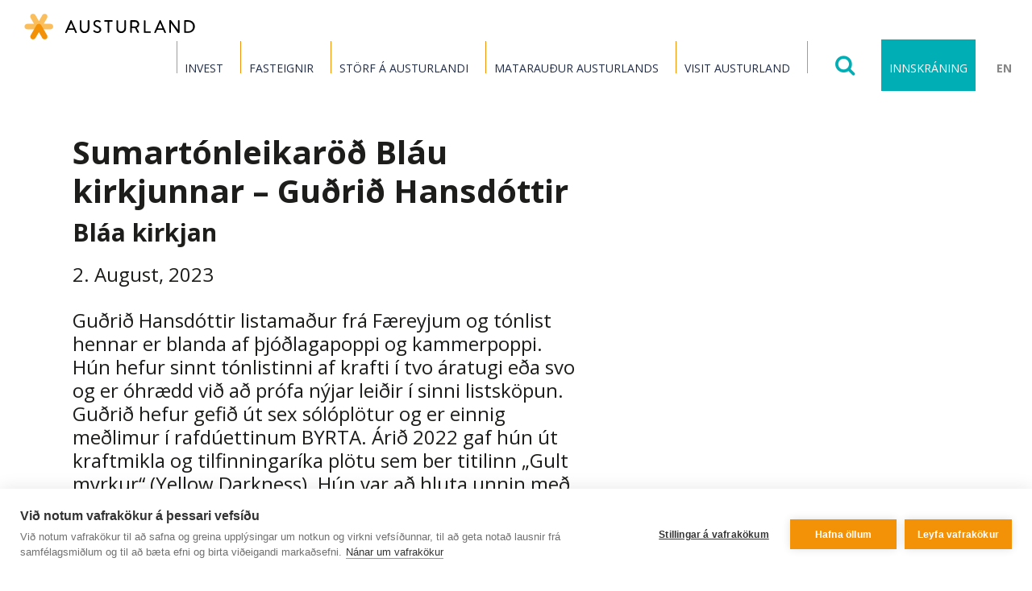

--- FILE ---
content_type: text/html; charset=UTF-8
request_url: https://austurland.is/event/sumartonleikarod-blau-kirkjunnar-gudrid-hansdottir/
body_size: 13616
content:
<!doctype html>

<!--[if lt IE 7]><html lang="is-IS" class="no-js lt-ie9 lt-ie8 lt-ie7"><![endif]-->
<!--[if (IE 7)&!(IEMobile)]><html lang="is-IS" class="no-js lt-ie9 lt-ie8"><![endif]-->
<!--[if (IE 8)&!(IEMobile)]><html lang="is-IS" class="no-js lt-ie9"><![endif]-->
<!--[if gt IE 8]><!--> <html lang="is-IS" class="no-js"><!--<![endif]-->

	<head>
		<meta charset="utf-8">

				<meta http-equiv="X-UA-Compatible" content="IE=edge">

		<title>Sumartónleikaröð Bláu kirkjunnar - Guðrið Hansdóttir  - Austurland.is</title>

		<meta name="HandheldFriendly" content="True">
		<meta name="MobileOptimized" content="320">
		<meta name="viewport" content="width=device-width, initial-scale=1"/>

				<link rel="apple-touch-icon" sizes="57x57" href="https://austurland.is/wp-content/themes/austurland/library/images/favicon/apple-icon-57x57.png">
		<link rel="apple-touch-icon" sizes="60x60" href="https://austurland.is/wp-content/themes/austurland/library/images/favicon/apple-icon-60x60.png">
		<link rel="apple-touch-icon" sizes="72x72" href="https://austurland.is/wp-content/themes/austurland/library/images/favicon/apple-icon-72x72.png">
		<link rel="apple-touch-icon" sizes="76x76" href="https://austurland.is/wp-content/themes/austurland/library/images/favicon/apple-icon-76x76.png">
		<link rel="apple-touch-icon" sizes="114x114" href="https://austurland.is/wp-content/themes/austurland/library/images/favicon/apple-icon-114x114.png">
		<link rel="apple-touch-icon" sizes="120x120" href="https://austurland.is/wp-content/themes/austurland/library/images/favicon/apple-icon-120x120.png">
		<link rel="apple-touch-icon" sizes="144x144" href="https://austurland.is/wp-content/themes/austurland/library/images/favicon/apple-icon-144x144.png">
		<link rel="apple-touch-icon" sizes="152x152" href="https://austurland.is/wp-content/themes/austurland/library/images/favicon/apple-icon-152x152.png">
		<link rel="apple-touch-icon" sizes="180x180" href="https://austurland.is/wp-content/themes/austurland/library/images/favicon/apple-icon-180x180.png">
		<link rel="icon" type="image/png" sizes="192x192"  href="https://austurland.is/wp-content/themes/austurland/library/images/favicon/android-icon-192x192.png">
		<link rel="icon" type="image/png" sizes="32x32" href="https://austurland.is/wp-content/themes/austurland/library/images/favicon/favicon-32x32.png">
		<link rel="icon" type="image/png" sizes="96x96" href="https://austurland.is/wp-content/themes/austurland/library/images/favicon/favicon-96x96.png">
		<link rel="icon" type="image/png" sizes="16x16" href="https://austurland.is/wp-content/themes/austurland/library/images/favicon/favicon-16x16.png">
		<link rel="manifest" href="https://austurland.is/wp-content/themes/austurland/library/images/favicon/manifest.json">
		<meta name="msapplication-TileColor" content="#ffffff">
		<meta name="msapplication-TileImage" content="https://austurland.is/wp-content/themes/austurland/library/images/favicon/ms-icon-144x144.png">
		<meta name="theme-color" content="#ffffff">
		<link href="https://fonts.googleapis.com/css?family=Open+Sans:400,700&display=swap" rel="stylesheet">
		<link rel="icon" href="https://austurland.is/wp-content/themes/austurland/favicon.png">
		<!--[if IE]>
			<link rel="shortcut icon" href="https://austurland.is/wp-content/themes/austurland/favicon.ico">
		<![endif]-->

		<link rel="pingback" href="https://austurland.is/xmlrpc.php">

		<script type="text/javascript">
   			var site_url = "https://austurland.is/wp-content/themes/austurland/library/";
		</script>

		<script src="https://kit.fontawesome.com/8f4c026418.js" crossorigin="anonymous"></script>

		<script type="text/javascript">
			window.fbAsyncInit = function(){
			FB.init({
			    appId: '1906362069596132', status: true, cookie: true, xfbml: true }); 
			};
			(function(d, debug){var js, id = 'facebook-jssdk', ref = d.getElementsByTagName('script')[0];
			    if(d.getElementById(id)) {return;}
			    js = d.createElement('script'); js.id = id; 
			    js.async = true;js.src = "//connect.facebook.net/en_US/all" + (debug ? "/debug" : "") + ".js";
			    ref.parentNode.insertBefore(js, ref);}(document, /*debug*/ false));
			function postToFeed(title, desc, url, image){
			var obj = {method: 'feed',link: url, picture: image,name: title,description: desc};
			function callback(response){}
			FB.ui(obj, callback);
			}
		</script>

		<!-- Facebook Pixel Code -->
		<script>
		!function(f,b,e,v,n,t,s)
		{if(f.fbq)return;n=f.fbq=function(){n.callMethod?
		n.callMethod.apply(n,arguments):n.queue.push(arguments)};
		if(!f._fbq)f._fbq=n;n.push=n;n.loaded=!0;n.version='2.0';
		n.queue=[];t=b.createElement(e);t.async=!0;
		t.src=v;s=b.getElementsByTagName(e)[0];
		s.parentNode.insertBefore(t,s)}(window, document,'script',
		'https://connect.facebook.net/en_US/fbevents.js');
		fbq('init', '160707341305671');
		fbq('track', 'PageView');
		</script>
		<noscript><img height="1" width="1" style="display:none"
		src="https://www.facebook.com/tr?id=160707341305671&ev=PageView&noscript=1"
		/></noscript>
		<!-- End Facebook Pixel Code -->

				<script src="https://cookiehub.net/c2/032994e4.js"></script>
<script type="text/javascript">
document.addEventListener("DOMContentLoaded", function(event) {
	var cpm = {  };
	window.cookiehub.load(cpm);
});
</script><script>window.cookiehub_wordpress = {};</script><script>
window.dataLayer = window.dataLayer || [];
function gtag(){dataLayer.push(arguments);}
gtag('consent', 'default', {'ad_storage': 'denied', 'analytics_storage': 'denied', 'ad_user_data': 'denied', 'ad_personalization': 'denied', 'wait_for_update': 500});
</script><meta name='robots' content='max-image-preview:large' />
<link rel="alternate" hreflang="is" href="https://austurland.is/event/sumartonleikarod-blau-kirkjunnar-gudrid-hansdottir/" />
<link rel="alternate" hreflang="x-default" href="https://austurland.is/event/sumartonleikarod-blau-kirkjunnar-gudrid-hansdottir/" />
<link rel='dns-prefetch' href='//static.addtoany.com' />
<link rel='dns-prefetch' href='//maps.googleapis.com' />
<link rel='dns-prefetch' href='//unpkg.com' />
<link rel='dns-prefetch' href='//fonts.googleapis.com' />
<link rel='dns-prefetch' href='//fonts.gstatic.com' />
<link rel='dns-prefetch' href='//ajax.googleapis.com' />
<link rel='dns-prefetch' href='//apis.google.com' />
<link rel='dns-prefetch' href='//google-analytics.com' />
<link rel='dns-prefetch' href='//www.google-analytics.com' />
<link rel='dns-prefetch' href='//ssl.google-analytics.com' />
<link rel='dns-prefetch' href='//youtube.com' />
<link rel='dns-prefetch' href='//s.gravatar.com' />
<link href='//hb.wpmucdn.com' rel='preconnect' />
<link rel="alternate" type="application/rss+xml" title="Austurland.is &raquo; Straumur" href="https://austurland.is/feed/" />
<link rel="alternate" type="application/rss+xml" title="Austurland.is &raquo; Straumur athugasemda" href="https://austurland.is/comments/feed/" />
<link rel="alternate" type="application/rss+xml" title="Austurland.is &raquo; Sumartónleikaröð Bláu kirkjunnar &#8211; Guðrið Hansdóttir Straumur athugasemda" href="https://austurland.is/event/sumartonleikarod-blau-kirkjunnar-gudrid-hansdottir/feed/" />
<link rel="alternate" title="oEmbed (JSON)" type="application/json+oembed" href="https://austurland.is/wp-json/oembed/1.0/embed?url=https%3A%2F%2Fausturland.is%2Fevent%2Fsumartonleikarod-blau-kirkjunnar-gudrid-hansdottir%2F" />
<link rel="alternate" title="oEmbed (XML)" type="text/xml+oembed" href="https://austurland.is/wp-json/oembed/1.0/embed?url=https%3A%2F%2Fausturland.is%2Fevent%2Fsumartonleikarod-blau-kirkjunnar-gudrid-hansdottir%2F&#038;format=xml" />
<style id='wp-img-auto-sizes-contain-inline-css' type='text/css'>
img:is([sizes=auto i],[sizes^="auto," i]){contain-intrinsic-size:3000px 1500px}
/*# sourceURL=wp-img-auto-sizes-contain-inline-css */
</style>
<link rel='stylesheet' id='sbi_styles-css' href='https://austurland.is/wp-content/plugins/instagram-feed-pro/css/sbi-styles.min.css' type='text/css' media='all' />
<link rel='stylesheet' id='wp-block-library-css' href='https://austurland.is/wp-includes/css/dist/block-library/style.min.css' type='text/css' media='all' />
<style id='global-styles-inline-css' type='text/css'>
:root{--wp--preset--aspect-ratio--square: 1;--wp--preset--aspect-ratio--4-3: 4/3;--wp--preset--aspect-ratio--3-4: 3/4;--wp--preset--aspect-ratio--3-2: 3/2;--wp--preset--aspect-ratio--2-3: 2/3;--wp--preset--aspect-ratio--16-9: 16/9;--wp--preset--aspect-ratio--9-16: 9/16;--wp--preset--color--black: #000000;--wp--preset--color--cyan-bluish-gray: #abb8c3;--wp--preset--color--white: #ffffff;--wp--preset--color--pale-pink: #f78da7;--wp--preset--color--vivid-red: #cf2e2e;--wp--preset--color--luminous-vivid-orange: #ff6900;--wp--preset--color--luminous-vivid-amber: #fcb900;--wp--preset--color--light-green-cyan: #7bdcb5;--wp--preset--color--vivid-green-cyan: #00d084;--wp--preset--color--pale-cyan-blue: #8ed1fc;--wp--preset--color--vivid-cyan-blue: #0693e3;--wp--preset--color--vivid-purple: #9b51e0;--wp--preset--gradient--vivid-cyan-blue-to-vivid-purple: linear-gradient(135deg,rgb(6,147,227) 0%,rgb(155,81,224) 100%);--wp--preset--gradient--light-green-cyan-to-vivid-green-cyan: linear-gradient(135deg,rgb(122,220,180) 0%,rgb(0,208,130) 100%);--wp--preset--gradient--luminous-vivid-amber-to-luminous-vivid-orange: linear-gradient(135deg,rgb(252,185,0) 0%,rgb(255,105,0) 100%);--wp--preset--gradient--luminous-vivid-orange-to-vivid-red: linear-gradient(135deg,rgb(255,105,0) 0%,rgb(207,46,46) 100%);--wp--preset--gradient--very-light-gray-to-cyan-bluish-gray: linear-gradient(135deg,rgb(238,238,238) 0%,rgb(169,184,195) 100%);--wp--preset--gradient--cool-to-warm-spectrum: linear-gradient(135deg,rgb(74,234,220) 0%,rgb(151,120,209) 20%,rgb(207,42,186) 40%,rgb(238,44,130) 60%,rgb(251,105,98) 80%,rgb(254,248,76) 100%);--wp--preset--gradient--blush-light-purple: linear-gradient(135deg,rgb(255,206,236) 0%,rgb(152,150,240) 100%);--wp--preset--gradient--blush-bordeaux: linear-gradient(135deg,rgb(254,205,165) 0%,rgb(254,45,45) 50%,rgb(107,0,62) 100%);--wp--preset--gradient--luminous-dusk: linear-gradient(135deg,rgb(255,203,112) 0%,rgb(199,81,192) 50%,rgb(65,88,208) 100%);--wp--preset--gradient--pale-ocean: linear-gradient(135deg,rgb(255,245,203) 0%,rgb(182,227,212) 50%,rgb(51,167,181) 100%);--wp--preset--gradient--electric-grass: linear-gradient(135deg,rgb(202,248,128) 0%,rgb(113,206,126) 100%);--wp--preset--gradient--midnight: linear-gradient(135deg,rgb(2,3,129) 0%,rgb(40,116,252) 100%);--wp--preset--font-size--small: 13px;--wp--preset--font-size--medium: 20px;--wp--preset--font-size--large: 36px;--wp--preset--font-size--x-large: 42px;--wp--preset--spacing--20: 0.44rem;--wp--preset--spacing--30: 0.67rem;--wp--preset--spacing--40: 1rem;--wp--preset--spacing--50: 1.5rem;--wp--preset--spacing--60: 2.25rem;--wp--preset--spacing--70: 3.38rem;--wp--preset--spacing--80: 5.06rem;--wp--preset--shadow--natural: 6px 6px 9px rgba(0, 0, 0, 0.2);--wp--preset--shadow--deep: 12px 12px 50px rgba(0, 0, 0, 0.4);--wp--preset--shadow--sharp: 6px 6px 0px rgba(0, 0, 0, 0.2);--wp--preset--shadow--outlined: 6px 6px 0px -3px rgb(255, 255, 255), 6px 6px rgb(0, 0, 0);--wp--preset--shadow--crisp: 6px 6px 0px rgb(0, 0, 0);}:where(.is-layout-flex){gap: 0.5em;}:where(.is-layout-grid){gap: 0.5em;}body .is-layout-flex{display: flex;}.is-layout-flex{flex-wrap: wrap;align-items: center;}.is-layout-flex > :is(*, div){margin: 0;}body .is-layout-grid{display: grid;}.is-layout-grid > :is(*, div){margin: 0;}:where(.wp-block-columns.is-layout-flex){gap: 2em;}:where(.wp-block-columns.is-layout-grid){gap: 2em;}:where(.wp-block-post-template.is-layout-flex){gap: 1.25em;}:where(.wp-block-post-template.is-layout-grid){gap: 1.25em;}.has-black-color{color: var(--wp--preset--color--black) !important;}.has-cyan-bluish-gray-color{color: var(--wp--preset--color--cyan-bluish-gray) !important;}.has-white-color{color: var(--wp--preset--color--white) !important;}.has-pale-pink-color{color: var(--wp--preset--color--pale-pink) !important;}.has-vivid-red-color{color: var(--wp--preset--color--vivid-red) !important;}.has-luminous-vivid-orange-color{color: var(--wp--preset--color--luminous-vivid-orange) !important;}.has-luminous-vivid-amber-color{color: var(--wp--preset--color--luminous-vivid-amber) !important;}.has-light-green-cyan-color{color: var(--wp--preset--color--light-green-cyan) !important;}.has-vivid-green-cyan-color{color: var(--wp--preset--color--vivid-green-cyan) !important;}.has-pale-cyan-blue-color{color: var(--wp--preset--color--pale-cyan-blue) !important;}.has-vivid-cyan-blue-color{color: var(--wp--preset--color--vivid-cyan-blue) !important;}.has-vivid-purple-color{color: var(--wp--preset--color--vivid-purple) !important;}.has-black-background-color{background-color: var(--wp--preset--color--black) !important;}.has-cyan-bluish-gray-background-color{background-color: var(--wp--preset--color--cyan-bluish-gray) !important;}.has-white-background-color{background-color: var(--wp--preset--color--white) !important;}.has-pale-pink-background-color{background-color: var(--wp--preset--color--pale-pink) !important;}.has-vivid-red-background-color{background-color: var(--wp--preset--color--vivid-red) !important;}.has-luminous-vivid-orange-background-color{background-color: var(--wp--preset--color--luminous-vivid-orange) !important;}.has-luminous-vivid-amber-background-color{background-color: var(--wp--preset--color--luminous-vivid-amber) !important;}.has-light-green-cyan-background-color{background-color: var(--wp--preset--color--light-green-cyan) !important;}.has-vivid-green-cyan-background-color{background-color: var(--wp--preset--color--vivid-green-cyan) !important;}.has-pale-cyan-blue-background-color{background-color: var(--wp--preset--color--pale-cyan-blue) !important;}.has-vivid-cyan-blue-background-color{background-color: var(--wp--preset--color--vivid-cyan-blue) !important;}.has-vivid-purple-background-color{background-color: var(--wp--preset--color--vivid-purple) !important;}.has-black-border-color{border-color: var(--wp--preset--color--black) !important;}.has-cyan-bluish-gray-border-color{border-color: var(--wp--preset--color--cyan-bluish-gray) !important;}.has-white-border-color{border-color: var(--wp--preset--color--white) !important;}.has-pale-pink-border-color{border-color: var(--wp--preset--color--pale-pink) !important;}.has-vivid-red-border-color{border-color: var(--wp--preset--color--vivid-red) !important;}.has-luminous-vivid-orange-border-color{border-color: var(--wp--preset--color--luminous-vivid-orange) !important;}.has-luminous-vivid-amber-border-color{border-color: var(--wp--preset--color--luminous-vivid-amber) !important;}.has-light-green-cyan-border-color{border-color: var(--wp--preset--color--light-green-cyan) !important;}.has-vivid-green-cyan-border-color{border-color: var(--wp--preset--color--vivid-green-cyan) !important;}.has-pale-cyan-blue-border-color{border-color: var(--wp--preset--color--pale-cyan-blue) !important;}.has-vivid-cyan-blue-border-color{border-color: var(--wp--preset--color--vivid-cyan-blue) !important;}.has-vivid-purple-border-color{border-color: var(--wp--preset--color--vivid-purple) !important;}.has-vivid-cyan-blue-to-vivid-purple-gradient-background{background: var(--wp--preset--gradient--vivid-cyan-blue-to-vivid-purple) !important;}.has-light-green-cyan-to-vivid-green-cyan-gradient-background{background: var(--wp--preset--gradient--light-green-cyan-to-vivid-green-cyan) !important;}.has-luminous-vivid-amber-to-luminous-vivid-orange-gradient-background{background: var(--wp--preset--gradient--luminous-vivid-amber-to-luminous-vivid-orange) !important;}.has-luminous-vivid-orange-to-vivid-red-gradient-background{background: var(--wp--preset--gradient--luminous-vivid-orange-to-vivid-red) !important;}.has-very-light-gray-to-cyan-bluish-gray-gradient-background{background: var(--wp--preset--gradient--very-light-gray-to-cyan-bluish-gray) !important;}.has-cool-to-warm-spectrum-gradient-background{background: var(--wp--preset--gradient--cool-to-warm-spectrum) !important;}.has-blush-light-purple-gradient-background{background: var(--wp--preset--gradient--blush-light-purple) !important;}.has-blush-bordeaux-gradient-background{background: var(--wp--preset--gradient--blush-bordeaux) !important;}.has-luminous-dusk-gradient-background{background: var(--wp--preset--gradient--luminous-dusk) !important;}.has-pale-ocean-gradient-background{background: var(--wp--preset--gradient--pale-ocean) !important;}.has-electric-grass-gradient-background{background: var(--wp--preset--gradient--electric-grass) !important;}.has-midnight-gradient-background{background: var(--wp--preset--gradient--midnight) !important;}.has-small-font-size{font-size: var(--wp--preset--font-size--small) !important;}.has-medium-font-size{font-size: var(--wp--preset--font-size--medium) !important;}.has-large-font-size{font-size: var(--wp--preset--font-size--large) !important;}.has-x-large-font-size{font-size: var(--wp--preset--font-size--x-large) !important;}
/*# sourceURL=global-styles-inline-css */
</style>

<style id='classic-theme-styles-inline-css' type='text/css'>
/*! This file is auto-generated */
.wp-block-button__link{color:#fff;background-color:#32373c;border-radius:9999px;box-shadow:none;text-decoration:none;padding:calc(.667em + 2px) calc(1.333em + 2px);font-size:1.125em}.wp-block-file__button{background:#32373c;color:#fff;text-decoration:none}
/*# sourceURL=/wp-includes/css/classic-themes.min.css */
</style>
<link rel='stylesheet' id='font-awesome-css' href='https://austurland.is/wp-content/plugins/wp-event-aggregator/assets/css/font-awesome.min.css' type='text/css' media='all' />
<link rel='stylesheet' id='wp-event-aggregator-front-css' href='https://austurland.is/wp-content/plugins/wp-event-aggregator/assets/css/wp-event-aggregator.css' type='text/css' media='all' />
<link rel='stylesheet' id='wp-event-aggregator-front-style2-css' href='https://austurland.is/wp-content/plugins/wp-event-aggregator/assets/css/grid-style2.css' type='text/css' media='all' />
<link rel='stylesheet' id='wpml-legacy-horizontal-list-0-css' href='https://austurland.is/wp-content/plugins/sitepress-multilingual-cms/templates/language-switchers/legacy-list-horizontal/style.min.css' type='text/css' media='all' />
<link rel='stylesheet' id='cms-navigation-style-base-css' href='https://austurland.is/wp-content/plugins/wpml-cms-nav/res/css/cms-navigation-base.css' type='text/css' media='screen' />
<link rel='stylesheet' id='cms-navigation-style-css' href='https://austurland.is/wp-content/plugins/wpml-cms-nav/res/css/cms-navigation.css' type='text/css' media='screen' />
<link rel='stylesheet' id='addtoany-css' href='https://austurland.is/wp-content/plugins/add-to-any/addtoany.min.css' type='text/css' media='all' />
<link rel='stylesheet' id='bootstrap-styles-css' href='https://austurland.is/wp-content/themes/austurland/library/css/bootstrap.min.css' type='text/css' media='all' />
<link rel='stylesheet' id='fontawesome-styles-css' href='https://austurland.is/wp-content/themes/austurland/library/css/font-awesome.css' type='text/css' media='all' />
<link rel='stylesheet' id='slick-styles-css' href='https://austurland.is/wp-content/themes/austurland/library/css/slick.css' type='text/css' media='all' />
<link rel='stylesheet' id='slick-theme-css' href='https://austurland.is/wp-content/themes/austurland/library/css/slick-theme.css' type='text/css' media='all' />
<link rel='stylesheet' id='fancybox-styles-css' href='https://austurland.is/wp-content/themes/austurland/library/css/jquery.fancybox.min.css' type='text/css' media='all' />
<link rel='stylesheet' id='avista-styles-css' href='https://austurland.is/wp-content/themes/austurland/library/css/avista-styles.css' type='text/css' media='all' />
<script type="text/javascript" id="wpml-cookie-js-extra">
/* <![CDATA[ */
var wpml_cookies = {"wp-wpml_current_language":{"value":"is","expires":1,"path":"/"}};
var wpml_cookies = {"wp-wpml_current_language":{"value":"is","expires":1,"path":"/"}};
//# sourceURL=wpml-cookie-js-extra
/* ]]> */
</script>
<script type="text/javascript" src="https://austurland.is/wp-content/plugins/sitepress-multilingual-cms/res/js/cookies/language-cookie.js" id="wpml-cookie-js" defer="defer" data-wp-strategy="defer"></script>
<script type="text/javascript" src="https://austurland.is/wp-includes/js/jquery/jquery.min.js" id="jquery-core-js"></script>
<script type="text/javascript" src="https://austurland.is/wp-includes/js/jquery/jquery-migrate.min.js" id="jquery-migrate-js"></script>
<script type="text/javascript" id="addtoany-core-js-before">
/* <![CDATA[ */
window.a2a_config=window.a2a_config||{};a2a_config.callbacks=[];a2a_config.overlays=[];a2a_config.templates={};a2a_localize = {
	Share: "Share",
	Save: "Save",
	Subscribe: "Subscribe",
	Email: "Email",
	Bookmark: "Bookmark",
	ShowAll: "Show all",
	ShowLess: "Show less",
	FindServices: "Find service(s)",
	FindAnyServiceToAddTo: "Instantly find any service to add to",
	PoweredBy: "Powered by",
	ShareViaEmail: "Share via email",
	SubscribeViaEmail: "Subscribe via email",
	BookmarkInYourBrowser: "Bookmark in your browser",
	BookmarkInstructions: "Press Ctrl+D or \u2318+D to bookmark this page",
	AddToYourFavorites: "Add to your favorites",
	SendFromWebOrProgram: "Send from any email address or email program",
	EmailProgram: "Email program",
	More: "More&#8230;",
	ThanksForSharing: "Thanks for sharing!",
	ThanksForFollowing: "Thanks for following!"
};

a2a_config.icon_color="#212d47,#ffffff";

//# sourceURL=addtoany-core-js-before
/* ]]> */
</script>
<script type="text/javascript" defer src="https://static.addtoany.com/menu/page.js" id="addtoany-core-js"></script>
<script type="text/javascript" defer src="https://austurland.is/wp-content/plugins/add-to-any/addtoany.min.js" id="addtoany-jquery-js"></script>
<script type="text/javascript" src="https://austurland.is/wp-content/themes/austurland/library/js/libs/modernizr.custom.min.js" id="bones-modernizr-js"></script>
<link rel="https://api.w.org/" href="https://austurland.is/wp-json/" /><link rel='shortlink' href='https://austurland.is/?p=27610' />
<style type='text/css'  class='wpcb2-inline-style'>
/* Austurland Theme Styles */


/* Calendar Section */
section.calendar {
    padding: 60px 0;
}
.home section.calendar .headline {
    background-color: transparent;
    margin: 0 0 30px;
}

section.calendar .date-box header {
    min-height: 110px;
    margin-bottom: 5px;
}
@media only screen and (max-width: 991px) {
    section.calendar .date-box header {
        min-height: 80px;
    }
}
section.calendar .date-box header ul li {
    font-size: 18px;
}
section.calendar .carousel a {
    text-align: left;
}
section.calendar .carousel .slick-arrow {
    top: 170px;
    margin: 0;
}



/* Instagram Section */
section.instagram {
    padding: 60px 0;
}
section.instagram h2 {
    text-transform: uppercase;
    color: #f39207;
}
</style><meta name="generator" content="WPML ver:4.8.6 stt:1,26;" />

<link rel="alternate" type="application/rss+xml" title="Podcast RSS feed" href="https://austurland.is" />

					<!-- Google Analytics tracking code output by Beehive Analytics Pro -->
						<script async src="https://www.googletagmanager.com/gtag/js?id=G-3WJP57V17E&l=beehiveDataLayer"></script>
		<script>
						window.beehiveDataLayer = window.beehiveDataLayer || [];
			function beehive_ga() {beehiveDataLayer.push(arguments);}
			beehive_ga('js', new Date())
						beehive_ga('config', 'G-3WJP57V17E', {
				'anonymize_ip': false,
				'allow_google_signals': false,
			})
					</script>
		<link rel="canonical" href="https://austurland.is/event/sumartonleikarod-blau-kirkjunnar-gudrid-hansdottir/" />
<script type="application/ld+json">{"@context":"https:\/\/schema.org","@graph":[{"@type":"Organization","@id":"https:\/\/austurland.is\/#schema-publishing-organization","url":"https:\/\/austurland.is","name":"Austurland.is","logo":{"@type":"ImageObject","@id":"https:\/\/austurland.is\/#schema-organization-logo","url":"https:\/\/austurland.is\/wp-content\/uploads\/2017\/03\/logo.png","height":60,"width":60}},{"@type":"WebSite","@id":"https:\/\/austurland.is\/#schema-website","url":"https:\/\/austurland.is","name":"Austurland.is","encoding":"UTF-8","potentialAction":{"@type":"SearchAction","target":"https:\/\/austurland.is\/search\/{search_term_string}\/","query-input":"required name=search_term_string"}},{"@type":"BreadcrumbList","@id":"https:\/\/austurland.is\/event\/sumartonleikarod-blau-kirkjunnar-gudrid-hansdottir?page&events=sumartonleikarod-blau-kirkjunnar-gudrid-hansdottir&post_type=events&name=sumartonleikarod-blau-kirkjunnar-gudrid-hansdottir\/#breadcrumb","itemListElement":[{"@type":"ListItem","position":1,"name":"Home","item":"https:\/\/austurland.is"},{"@type":"ListItem","position":2,"name":"Events","item":"https:\/\/austurland.is\/events\/"},{"@type":"ListItem","position":3,"name":"Sumart\u00f3nleikar\u00f6\u00f0 Bl\u00e1u kirkjunnar &#8211; Gu\u00f0ri\u00f0 Hansd\u00f3ttir"}]},{"@type":"Person","@id":"https:\/\/austurland.is\/author\/thora\/#schema-author","name":"\u00de\u00f3ra Lind Helgad\u00f3ttir","url":"https:\/\/austurland.is\/author\/thora\/"}]}</script>
<meta property="og:type" content="article" />
<meta property="og:url" content="https://austurland.is/event/sumartonleikarod-blau-kirkjunnar-gudrid-hansdottir/" />
<meta property="og:title" content="Sumartónleikaröð Bláu kirkjunnar - Guðrið Hansdóttir - Austurland.is" />
<meta property="og:image" content="https://austurland.is/wp-content/uploads/2023/06/Mynd-2-minni.jpg" />
<meta property="og:image:width" content="793" />
<meta property="og:image:height" content="476" />
<meta property="article:published_time" content="2023-06-05T08:27:27" />
<meta property="article:author" content="Þóra Lind Helgadóttir" />
<meta name="twitter:card" content="summary" />
<meta name="twitter:title" content="Sumartónleikaröð Bláu kirkjunnar - Guðrið Hansdóttir - Austurland.is" />
<meta name="twitter:image" content="https://austurland.is/wp-content/uploads/2023/06/Mynd-2-minni.jpg" />
<!-- /SEO -->
		
	</head>

	<body class="wp-singular events-template-default single single-events postid-27610 wp-theme-austurland" itemscope itemtype="http://schema.org/WebPage">
						    
		<div id="wrapper">
			<header id="header" role="banner" itemscope itemtype="http://schema.org/WPHeader">
				<strong class="logo"><a href="https://austurland.is" rel="nofollow">Austurland.is</a></strong>
				<nav class="nav-bar" role="navigation" itemscope itemtype="http://schema.org/SiteNavigationElement">
					<ul id="main-nav" class="top-nav"><li id="menu-item-26506" class="menu-item menu-item-type-post_type menu-item-object-page menu-item-26506"><a href="https://austurland.is/invest/">Invest</a></li>
<li id="menu-item-8482" class="menu-item menu-item-type-custom menu-item-object-custom menu-item-8482"><a href="http://fasteignir.austurland.is/">Fasteignir</a></li>
<li id="menu-item-2604" class="menu-item menu-item-type-post_type menu-item-object-page menu-item-2604"><a href="https://austurland.is/storf/">Störf á Austurlandi</a></li>
<li id="menu-item-23692" class="menu-item menu-item-type-post_type menu-item-object-page menu-item-23692"><a href="https://austurland.is/mataraudur-austurlands/">Matarauður Austurlands</a></li>
<li id="menu-item-20407" class="menu-item menu-item-type-custom menu-item-object-custom menu-item-20407"><a href="https://www.east.is/is">Visit Austurland</a></li>
</ul>						
						
					<ul class="tools">
						<li>
							<label class="btn-search" for="lbl-search"><i class="fa fa-search"></i></label>
							<div class="search-form">
								<form role="search" method="get" id="searchform" class="searchform" action="https://austurland.is/">
									<input placeholder="Leita að" type="search" class="text" id="s" name="s" value="" />
									<i class="btn-submit fa fa-long-arrow-right">
										<input type="submit" value="search">
									</i>
									<input type="hidden" name="post_type" value="post" />
								</form>
							</div>
						</li>
						<li>
															<a href="#" class="btn-login">Innskráning</a>
									
							<div class="toolbox-form">
								<ul class="toolbox-tabs">
									<li class="active"><a href="#tabs-01-01">Toolbox</a></li>
									<li><a href="#tabs-01-03">Travel Trade</a></li>
									<li><a href="#tabs-01-02">Regional planning</a></li>
								</ul>
								<div class="holder opened" id="tabs-01-01">
																			<form name="loginform" id="loginform" action="https://austurland.is/wp-login.php" method="post"><p class="login-username">
				<label for="user_login">Notandanafn eða netfang</label>
				<input type="text" name="log" id="user_login" autocomplete="username" class="input" value="" size="20" />
			</p><p class="login-password">
				<label for="user_pass">Lykilorð</label>
				<input type="password" name="pwd" id="user_pass" autocomplete="current-password" spellcheck="false" class="input" value="" size="20" />
			</p><p class="login-remember"><label><input name="rememberme" type="checkbox" id="rememberme" value="forever" /> Mundu mig</label></p><p class="login-submit">
				<input type="submit" name="wp-submit" id="wp-submit" class="button button-primary" value="Innskrá" />
				<input type="hidden" name="redirect_to" value="https://austurland.is/event/sumartonleikarod-blau-kirkjunnar-gudrid-hansdottir/" />
			</p></form> 
											
								</div>
								<div class="holder" id="tabs-01-03">
																			<form name="loginform" id="loginform" action="https://austurland.is/wp-login.php" method="post"><p class="login-username">
				<label for="user_login">Notandanafn eða netfang</label>
				<input type="text" name="log" id="user_login" autocomplete="username" class="input" value="" size="20" />
			</p><p class="login-password">
				<label for="user_pass">Lykilorð</label>
				<input type="password" name="pwd" id="user_pass" autocomplete="current-password" spellcheck="false" class="input" value="" size="20" />
			</p><p class="login-remember"><label><input name="rememberme" type="checkbox" id="rememberme" value="forever" /> Mundu mig</label></p><p class="login-submit">
				<input type="submit" name="wp-submit" id="wp-submit" class="button button-primary" value="Innskrá" />
				<input type="hidden" name="redirect_to" value="https://austurland.is/event/sumartonleikarod-blau-kirkjunnar-gudrid-hansdottir/" />
			</p></form> 
										<p class="signup-txt">Not a user? <a href="">Sign up here</a></p>
											
								</div>
							</div>
						</li>
						<li>
							<a href="https://austurland.is/en/">en</a>													</li>
					</ul>
				</nav><!-- nav-bar -->
				<span class="btn-menu"><span>menu</span></span>
			</header><!-- header -->
					<div id="main">
			<div class="container">
											<article id="post-27610" class="cf post-27610 events type-events status-publish has-post-thumbnail hentry category-menning" role="article" itemscope itemprop="blogPost" itemtype="http://schema.org/BlogPosting">
										<div class="row two-columns">
						<div class="col-sm-7 pull-right">
							<article class="content">
								<h1>Sumartónleikaröð Bláu kirkjunnar &#8211; Guðrið Hansdóttir</h1>
																	<h2>Bláa kirkjan</h2>
																<p class="time">2. August, 2023								</p>
								<p>Guðrið Hansdóttir listamaður frá Færeyjum og tónlist hennar er blanda af þjóðlagapoppi og kammerpoppi. Hún hefur sinnt tónlistinni af krafti í tvo áratugi eða svo og er óhrædd við að prófa nýjar leiðir í sinni listsköpun. Guðrið hefur gefið út sex sólóplötur og er einnig meðlimur í rafdúettinum BYRTA. Árið 2022 gaf hún út kraftmikla og tilfinningaríka plötu sem ber titilinn „Gult myrkur“ (Yellow Darkness). Hún var að hluta unnin með færeyska ljóðskáldinu Lív Maríu Róadóttur Jæger. Plötunni farnaðist vel, fékk fína gagnrýni og viðurkenningu á færeysku tónlistarverðlaununum fyrr á þessu ári fyrir plötu og texta ársins. Guðrið vinnur nú að nýrri plötu sem kemur út síðar á þessu ári.</p>
<p><em>Guðrið Hansdóttir is a singer/songwriter from the Faroe islands and her music is a mix of folkpop and chamber pop. She has released six solo albums and is also a member of the popular electro pop duo BYRTA. Five years on from her last solo record, she has returned with a powerful, personal and emotional album titled “Gult myrkur”(Yellow Darkness). </em><em>Gudrid has been performing and recording her own music since the millennium and has never shied away from beating her own path. On her latest album she opens up an eerie universe of soundscapes illuminated by her warm, charismatic vocals, and by soft acoustics and light electronic rhythms.</em></p>
<p><em>Gudrid ́s passion for poetry led her to the doorstep of Lív María Róadóttir Jæger, a Faroese poet who happily agreed to collaborate on the album. “Gult mykur” won album of the year and lyric of the year at this year’s Faroese Music Awards and has been very well received by critics.  Guðrið is currently working on a new album which will be released later this year.</em></p>
<p><a href="https://open.spotify.com/artist/6iDKe5bQr1XkmNsouyK5Pm?si=Yl47XflnT_WC71mxWo0fJg&amp;nd=1">Gudrid Hansdottir | Spotify</a></p>
<p><a href="https://www.facebook.com/gudridhansdottirmusic">Facebook</a></p>
<p><a href="https://www.instagram.com/gudridhansdottir/">Guðrið Hansdóttir (@gudridhansdottir) • Instagram photos and videos</a></p>
									
										 
																	<div class="addtoany_shortcode"><div class="a2a_kit a2a_kit_size_28 addtoany_list" data-a2a-url="https://austurland.is/event/sumartonleikarod-blau-kirkjunnar-gudrid-hansdottir/" data-a2a-title="Sumartónleikaröð Bláu kirkjunnar – Guðrið Hansdóttir"><a class="a2a_button_facebook" href="https://www.addtoany.com/add_to/facebook?linkurl=https%3A%2F%2Fausturland.is%2Fevent%2Fsumartonleikarod-blau-kirkjunnar-gudrid-hansdottir%2F&amp;linkname=Sumart%C3%B3nleikar%C3%B6%C3%B0%20Bl%C3%A1u%20kirkjunnar%20%E2%80%93%20Gu%C3%B0ri%C3%B0%20Hansd%C3%B3ttir" title="Facebook" rel="nofollow noopener" target="_blank"></a><a class="a2a_button_twitter" href="https://www.addtoany.com/add_to/twitter?linkurl=https%3A%2F%2Fausturland.is%2Fevent%2Fsumartonleikarod-blau-kirkjunnar-gudrid-hansdottir%2F&amp;linkname=Sumart%C3%B3nleikar%C3%B6%C3%B0%20Bl%C3%A1u%20kirkjunnar%20%E2%80%93%20Gu%C3%B0ri%C3%B0%20Hansd%C3%B3ttir" title="Twitter" rel="nofollow noopener" target="_blank"></a><a class="a2a_button_email" href="https://www.addtoany.com/add_to/email?linkurl=https%3A%2F%2Fausturland.is%2Fevent%2Fsumartonleikarod-blau-kirkjunnar-gudrid-hansdottir%2F&amp;linkname=Sumart%C3%B3nleikar%C3%B6%C3%B0%20Bl%C3%A1u%20kirkjunnar%20%E2%80%93%20Gu%C3%B0ri%C3%B0%20Hansd%C3%B3ttir" title="Email" rel="nofollow noopener" target="_blank"></a></div></div>									
						</article><!-- content -->
					</div>
					<div class="col-sm-5">
						<aside class="sidebar">
								
								
						</aside><!-- sidebar -->
					</div>
				</div><!-- row -->
				</article>
			</div><!-- container -->

			
			<section class="calendar">
				<header class="headline">
					<div class="container">
						<a href="https://austurland.is/vidburdir/" title=""><h2>Dagatal</h2></a>
					</div>
				</header><!-- headline -->
				<div class="container">
					<div class="carousel">
					
															  								  	

								<div class="slide">
									<a href="https://austurland.is/event/mjukar-maelingar/" class="date-box">
										<header>
											<h3>Mjúkar mælingar</h3>
											<ul>
																								
																																									    <li>Egilsstaðir</li>
																											

																
											</ul>
										</header>
										<figure>
											<div class="img">
												<img width="700" height="700" src="https://austurland.is/wp-content/uploads/2025/12/583051610_1245826887590946_8633542862515986050_n-700x700.jpg" class="attachment-bones-thumb-square size-bones-thumb-square wp-post-image" alt="" decoding="async" loading="lazy" srcset="https://austurland.is/wp-content/uploads/2025/12/583051610_1245826887590946_8633542862515986050_n-700x700.jpg 700w, https://austurland.is/wp-content/uploads/2025/12/583051610_1245826887590946_8633542862515986050_n-300x300.jpg 300w, https://austurland.is/wp-content/uploads/2025/12/583051610_1245826887590946_8633542862515986050_n-150x150.jpg 150w, https://austurland.is/wp-content/uploads/2025/12/583051610_1245826887590946_8633542862515986050_n-768x768.jpg 768w, https://austurland.is/wp-content/uploads/2025/12/583051610_1245826887590946_8633542862515986050_n-905x905.jpg 905w, https://austurland.is/wp-content/uploads/2025/12/583051610_1245826887590946_8633542862515986050_n-900x900.jpg 900w, https://austurland.is/wp-content/uploads/2025/12/583051610_1245826887590946_8633542862515986050_n.jpg 960w" sizes="auto, (max-width: 700px) 100vw, 700px" />												<span class="date"><strong>22 - 20</strong> nóvember</span>
											</div>
											<figcaption>Sýnng Selmu Hreggviðsdóttur í Sláturhúsinu Egilsstöðum</figcaption>
										</figure>
									</a>
								</div>

															  								  	

								<div class="slide">
									<a href="https://austurland.is/event/barsvar-pubquiz-a-hotel-breiddalsvik/" class="date-box">
										<header>
											<h3>Barsvar//Pubquiz á Hótel Breiðdalsvík</h3>
											<ul>
																								
																																									    <li>Breiðdalsvík</li>
																											

																
											</ul>
										</header>
										<figure>
											<div class="img">
												<img width="679" height="700" src="https://austurland.is/wp-content/uploads/2026/01/621833632_1217741837000993_3299470153489702818_n-679x700.jpg" class="attachment-bones-thumb-square size-bones-thumb-square wp-post-image" alt="" decoding="async" loading="lazy" />												<span class="date"><strong>31</strong> janúar</span>
											</div>
											<figcaption>Við ætlum að hafa Pubquiz / Barsvar laugardaginn 31.janúar klukkan 20:30.Mikið fjör og mikið gaman Sjáumst&hellip;</figcaption>
										</figure>
									</a>
								</div>

															  								  	

								<div class="slide">
									<a href="https://austurland.is/event/naive-leikgledi/" class="date-box">
										<header>
											<h3>Naive// leikgleði</h3>
											<ul>
																								
																																									    <li>Egilsstaðir</li>
																											

																
											</ul>
										</header>
										<figure>
											<div class="img">
												<img width="700" height="522" src="https://austurland.is/wp-content/uploads/2026/01/619284818_1292735022900132_844880200185699657_n-700x522.jpg" class="attachment-bones-thumb-square size-bones-thumb-square wp-post-image" alt="" decoding="async" loading="lazy" />												<span class="date"><strong>31</strong> janúar</span>
											</div>
											<figcaption>IS/EN „Naive er fjölskyldusmiðja sem sprottin er út frá hugmyndinni um að snúa aftur til&hellip;</figcaption>
										</figure>
									</a>
								</div>

															  								  	

								<div class="slide">
									<a href="https://austurland.is/event/kommablot-2026/" class="date-box">
										<header>
											<h3>Kommablót 2026</h3>
											<ul>
																								
																																									    <li>Neskaupstaður</li>
																											

																
											</ul>
										</header>
										<figure>
											<div class="img">
												<img width="700" height="640" src="https://austurland.is/wp-content/uploads/2026/01/615822326_1300498828766329_1343129971056047189_n-700x640.jpg" class="attachment-bones-thumb-square size-bones-thumb-square wp-post-image" alt="" decoding="async" loading="lazy" />												<span class="date"><strong>31</strong> janúar</span>
											</div>
											<figcaption>Laugardaginn 31.janúar 2026 er komið að sextugasta Kommablótinu í Neskaupstað. Blótið verður haldið í íþróttahúsinu&hellip;</figcaption>
										</figure>
									</a>
								</div>

															  								  	

								<div class="slide">
									<a href="https://austurland.is/event/mia-barham-tehusid/" class="date-box">
										<header>
											<h3>Mia Barham @ Tehúsið</h3>
											<ul>
																								
													

																
											</ul>
										</header>
										<figure>
											<div class="img">
												<img width="700" height="541" src="https://austurland.is/wp-content/uploads/2026/01/615007992_1737792090970007_1882774976678962460_n-700x541.jpg" class="attachment-bones-thumb-square size-bones-thumb-square wp-post-image" alt="" decoding="async" loading="lazy" />												<span class="date"><strong>31</strong> janúar</span>
											</div>
											<figcaption>::english below::LAUGARDAGINN 31.JAN KL 20.00 munÁstralska tónlistarkonan Mia Barham halda tónleika í TehúsinuHún mun spila&hellip;</figcaption>
										</figure>
									</a>
								</div>

															  								  	

								<div class="slide">
									<a href="https://austurland.is/event/perlad-af-krafti/" class="date-box">
										<header>
											<h3>Perlað af krafti</h3>
											<ul>
																								
																																									    <li>Neskaupstaður</li>
																											

																
											</ul>
										</header>
										<figure>
											<div class="img">
												<img width="700" height="503" src="https://austurland.is/wp-content/uploads/2026/01/616155140_1171110718519162_6733951516368266281_n-700x503.jpg" class="attachment-bones-thumb-square size-bones-thumb-square wp-post-image" alt="" decoding="async" loading="lazy" />												<span class="date"><strong>08</strong> febrúar</span>
											</div>
											<figcaption>Kraftur, félag ungs fólks sem greinst hefur með krabbamein og aðstandendur ætlar að perla armbönd&hellip;</figcaption>
										</figure>
									</a>
								</div>

															  								  	

								<div class="slide">
									<a href="https://austurland.is/event/solarkaffi-kvenfelags-reydarfjardar/" class="date-box">
										<header>
											<h3>Sólarkaffi Kvenfélags Reyðarfjarðar</h3>
											<ul>
																								
																																									    <li>Reyðarfjörður</li>
																											

																
											</ul>
										</header>
										<figure>
											<div class="img">
												<img width="679" height="700" src="https://austurland.is/wp-content/uploads/2026/01/617184090_886420417303249_5334804072856184379_n-679x700.jpg" class="attachment-bones-thumb-square size-bones-thumb-square wp-post-image" alt="" decoding="async" loading="lazy" />												<span class="date"><strong>08</strong> febrúar</span>
											</div>
											<figcaption>Hið árlega sólarkaffi Kvenfélags Reyðarfjarðar verður haldið sunnudaginn 8. febrúar nk. kl. 15 í Safnaðarheimili&hellip;</figcaption>
										</figure>
									</a>
								</div>

															  								  	

								<div class="slide">
									<a href="https://austurland.is/event/janus-heilsueflingfjolthaett-heilsuefling-i-fjardabyggd/" class="date-box">
										<header>
											<h3>Janus heilsuefling:Fjölþætt heilsuefling í Fjarðabyggð</h3>
											<ul>
																								
																																									    <li>Breiðdalsvík</li>
																											

																
											</ul>
										</header>
										<figure>
											<div class="img">
												<img width="700" height="640" src="https://austurland.is/wp-content/uploads/2026/01/616316543_1449696483829890_2607963325736887893_n-700x640.jpg" class="attachment-bones-thumb-square size-bones-thumb-square wp-post-image" alt="" decoding="async" loading="lazy" />												<span class="date"><strong>11</strong> febrúar</span>
											</div>
											<figcaption>Janus heilsuefling verður með kynningarfund á verkefninu Fjölþætt heilsuefling í Fjarðabyggð miðvikudaginn 11. febrúar kl.&hellip;</figcaption>
										</figure>
									</a>
								</div>

															  								  	

								<div class="slide">
									<a href="https://austurland.is/event/thorrablot-i-bruarasi/" class="date-box">
										<header>
											<h3>Þorrablót í Brúarási</h3>
											<ul>
																								
													<li>Brúarás</li>

																
											</ul>
										</header>
										<figure>
											<div class="img">
												<img width="700" height="700" src="https://austurland.is/wp-content/uploads/2026/01/613678897_10229240187725031_2382771046005520503_n-700x700.jpg" class="attachment-bones-thumb-square size-bones-thumb-square wp-post-image" alt="" decoding="async" loading="lazy" srcset="https://austurland.is/wp-content/uploads/2026/01/613678897_10229240187725031_2382771046005520503_n-700x700.jpg 700w, https://austurland.is/wp-content/uploads/2026/01/613678897_10229240187725031_2382771046005520503_n-150x150.jpg 150w" sizes="auto, (max-width: 700px) 100vw, 700px" />												<span class="date"><strong>14</strong> febrúar</span>
											</div>
											<figcaption>Laugardaginn 14. febrúar , takið  daginn frá !</figcaption>
										</figure>
									</a>
								</div>

															  								  	

								<div class="slide">
									<a href="https://austurland.is/event/thorrablot-eida-og-hjaltastadathinghaa-2/" class="date-box">
										<header>
											<h3>Þorrablót Eiða- og Hjaltastaðaþingháa</h3>
											<ul>
																								
													<li>Eiðar</li>

																
											</ul>
										</header>
										<figure>
											<div class="img">
												<img width="700" height="315" src="https://austurland.is/wp-content/uploads/2026/01/615395941_10242477271928750_6440716518251798266_n-700x315.jpg" class="attachment-bones-thumb-square size-bones-thumb-square wp-post-image" alt="" decoding="async" loading="lazy" />												<span class="date"><strong>20</strong> febrúar</span>
											</div>
											<figcaption>Þorrablót Eiða- og Hjaltastaðaþingháa verður haldið í barnaskólanum á Eiðum þann 20.febrúar 2026.Nánari upplýsingar um&hellip;</figcaption>
										</figure>
									</a>
								</div>

															  								  	

								<div class="slide">
									<a href="https://austurland.is/event/paskafjor-i-fjardabyggd-3/" class="date-box">
										<header>
											<h3>Páskafjör í Fjarðabyggð</h3>
											<ul>
																								
																																									    <li>Eskifjörður</li>
																											

																
											</ul>
										</header>
										<figure>
											<div class="img">
												<img width="700" height="478" src="https://austurland.is/wp-content/uploads/2025/12/Skjamynd-2025-12-08-094652-700x478.jpg" class="attachment-bones-thumb-square size-bones-thumb-square wp-post-image" alt="" decoding="async" loading="lazy" />												<span class="date"><strong>01 - 06</strong> apríl</span>
											</div>
											<figcaption>Hvernig væri að skella sér í Oddskarð um páskana ?</figcaption>
										</figure>
									</a>
								</div>

															  								  	

								<div class="slide">
									<a href="https://austurland.is/event/hammondhatid-2026/" class="date-box">
										<header>
											<h3>Hammondhátíð 2026</h3>
											<ul>
																								
																																									    <li>Djúpivogur</li>
																											

																
											</ul>
										</header>
										<figure>
											<div class="img">
												<img width="700" height="540" src="https://austurland.is/wp-content/uploads/2025/05/495177015_1211297301005444_6715706992161631986_n-700x540.jpg" class="attachment-bones-thumb-square size-bones-thumb-square wp-post-image" alt="" decoding="async" loading="lazy" />												<span class="date"><strong>23 - 26</strong> apríl</span>
											</div>
											<figcaption>Hammondhátíð Djúpavogs fagnar 20 ára afmæli 23.-26. apríl 2026. Nánari dagskrá þegar nær dregur</figcaption>
										</figure>
									</a>
								</div>

															  								  	

								<div class="slide">
									<a href="https://austurland.is/event/gonguvikan-a-faetur-i-fjardabyggd-2026/" class="date-box">
										<header>
											<h3>Gönguvikan &#8222;Á fætur í Fjarðabyggð&#8220; 2026</h3>
											<ul>
																								
													<li>Fjarðabyggð</li>

																
											</ul>
										</header>
										<figure>
											<div class="img">
												<img width="700" height="700" src="https://austurland.is/wp-content/uploads/2025/08/532164120_1086473246912083_8281424074938718232_n-700x700.jpg" class="attachment-bones-thumb-square size-bones-thumb-square wp-post-image" alt="" decoding="async" loading="lazy" srcset="https://austurland.is/wp-content/uploads/2025/08/532164120_1086473246912083_8281424074938718232_n-700x700.jpg 700w, https://austurland.is/wp-content/uploads/2025/08/532164120_1086473246912083_8281424074938718232_n-150x150.jpg 150w" sizes="auto, (max-width: 700px) 100vw, 700px" />												<span class="date"><strong>20 - 27</strong> júní</span>
											</div>
											<figcaption>Það er um að gera að merkja þessa viku strax í dagatalinu! &nbsp;</figcaption>
										</figure>
									</a>
								</div>

													
					</div><!-- carousel -->
				</div><!-- container -->
			</section><!-- calendar -->


			
		</div><!-- main -->

<footer id="footer" role="contentinfo" itemscope itemtype="http://schema.org/WPFooter">
			<div class="container">
				<div class="row">
					<div class="col-xs-6 col-sm-3 offset-left">
						<h4>Samstarfsaðilar</h4>
													<ul>
							   
								<li><a href="http://austurbru.is" target="_blank">Austurbrú</a></li>

								
								<li><a href="http://ssa.is" target="_blank">SSA</a></li>

								
								<li><a href="http://www.austurbru.is/is/uppbyggingarsjodur-austurlands-1/soknaraaetlun-austurlands" target="_blank">Sóknaráætlun Austurlands</a></li>

														 	</ul>
						
					</div>
					<div class="col-xs-6 col-sm-3">
						<h4>Upplýsingar</h4>
						<address>
															
									<span>Tjarnarbraut 39a</span>

							 	
									<span>700 Egilsstaðir</span>

							 														</address>
						<ul>
							<li><a href="tel:"></a></li>
							<li><a href="/cdn-cgi/l/email-protection#701105030405021c111e14301105030405021c111e145e1903"><span class="__cf_email__" data-cfemail="ceafbbbdbabbbca2afa0aa8eafbbbdbabbbca2afa0aae0a7bd">[email&#160;protected]</span></a></li>
						</ul>
					</div>
					<div class="col-xs-12 col-md-3 col-sm-4">
						<div class="newsletter-form">
							<h4>Fréttabréf</h4>
							<form action="//austurbru.us9.list-manage.com/subscribe/post?u=a529e9a6beb55a35ad1ba6bc6&amp;id=1c57ccd609" method="post" id="mc-embedded-subscribe-form" name="mc-embedded-subscribe-form" class="validate" target="_blank" novalidate>
								<label for="mce-EMAIL">Skráðu þig á póstlistann okkar.</label>
								<input placeholder="E-mail" type="email" class="form-control" value="" name="EMAIL" id="mce-EMAIL">
								<input type="submit" class="btn" value="Skrá mig" name="subscribe" id="mc-embedded-subscribe">
								<div id="mce-responses" class="clear">
								<div class="response" id="mce-error-response" style="display:none"></div>
									<div class="response" id="mce-success-response" style="display:none"></div>
								</div>
							    <div style="position: absolute; left: -5000px;" aria-hidden="true"><input type="text" name="b_a529e9a6beb55a35ad1ba6bc6_1c57ccd609" tabindex="-1" value=""></div>
							</form>
						</div>
						<script data-cfasync="false" src="/cdn-cgi/scripts/5c5dd728/cloudflare-static/email-decode.min.js"></script><script type='text/javascript' src='//s3.amazonaws.com/downloads.mailchimp.com/js/mc-validate.js'></script><script type='text/javascript'>(function($) {window.fnames = new Array(); window.ftypes = new Array();fnames[0]='EMAIL';ftypes[0]='email';fnames[1]='FNAME';ftypes[1]='text';fnames[2]='LNAME';ftypes[2]='text';}(jQuery));var $mcj = jQuery.noConflict(true);</script>
					</div>
					<div class="col-xs-12 col-md-3 col-sm-2 text-center">
						<h4>Fylgstu með okkur</h4>
						<ul class="social">
							<li><a href="https://www.facebook.com/destinationausturland" target="_blank"><i class="fa fa-facebook-official"></i></a></li>
							<li><a href="https://www.instagram.com/visitausturland/" target="_blank"><i class="fa fa-instagram"></i></a></li>
						</ul>
					</div>
				</div>
			</div>
		</footer>
	</div>

				<script type="speculationrules">
{"prefetch":[{"source":"document","where":{"and":[{"href_matches":"/*"},{"not":{"href_matches":["/wp-*.php","/wp-admin/*","/wp-content/uploads/*","/wp-content/*","/wp-content/plugins/*","/wp-content/themes/austurland/*","/*\\?(.+)"]}},{"not":{"selector_matches":"a[rel~=\"nofollow\"]"}},{"not":{"selector_matches":".no-prefetch, .no-prefetch a"}}]},"eagerness":"conservative"}]}
</script>

			<script type="text/javascript">
				var _paq = _paq || [];
					_paq.push(['setCustomDimension', 1, '{"ID":194,"name":"Þóra Lind Helgadóttir","avatar":"2a749522dad066e0c59e2de4230658fd"}']);
				_paq.push(['trackPageView']);
								(function () {
					var u = "https://analytics3.wpmudev.com/";
					_paq.push(['setTrackerUrl', u + 'track/']);
					_paq.push(['setSiteId', '14896']);
					var d   = document, g = d.createElement('script'), s = d.getElementsByTagName('script')[0];
					g.type  = 'text/javascript';
					g.async = true;
					g.defer = true;
					g.src   = 'https://analytics.wpmucdn.com/matomo.js';
					s.parentNode.insertBefore(g, s);
				})();
			</script>
			<div style="display:none;"><a href="https://austurland.is/7c35effe7e069042" rel="nofollow">Secret Link</a></div><!-- Custom Feeds for Instagram JS -->
<script type="text/javascript">
var sbiajaxurl = "https://austurland.is/wp-admin/admin-ajax.php";

</script>
<script type="text/javascript" id="wpea-ajax-pagi-js-extra">
/* <![CDATA[ */
var wpea_ajax = {"ajaxurl":"https://austurland.is/wp-admin/admin-ajax.php"};
//# sourceURL=wpea-ajax-pagi-js-extra
/* ]]> */
</script>
<script type="text/javascript" src="https://austurland.is/wp-content/plugins/wp-event-aggregator/assets/js/wpea-ajax-pagi.js" id="wpea-ajax-pagi-js"></script>
<script type="text/javascript" id="smush-detector-js-extra">
/* <![CDATA[ */
var smush_detector = {"ajax_url":"https://austurland.is/wp-admin/admin-ajax.php","nonce":"3d5003f7e4","is_mobile":"","data_store":{"type":"post-meta","data":{"post_id":27610}},"previous_data_version":"-1","previous_data_hash":"no-data"};
//# sourceURL=smush-detector-js-extra
/* ]]> */
</script>
<script type="text/javascript" src="https://austurland.is/wp-content/plugins/wp-smush-pro/app/assets/js/smush-detector.min.js" id="smush-detector-js"></script>
<script type="text/javascript" src="https://austurland.is/wp-includes/js/comment-reply.min.js" id="comment-reply-js" async="async" data-wp-strategy="async" fetchpriority="low"></script>
<script type="text/javascript" src="https://austurland.is/wp-content/themes/austurland/library/js/bootstrap.min.js" id="bootstrap-js-js"></script>
<script type="text/javascript" src="//maps.googleapis.com/maps/api/js?key=AIzaSyCD61O31_QHfKo1rPqQBjGNZPfda6rCGgY" id="googlemap-api-js-js"></script>
<script type="text/javascript" src="https://unpkg.com/@googlemaps/markerclusterer/dist/index.min.js" id="googlemap-markerclusterer-js-js"></script>
<script type="text/javascript" src="https://austurland.is/wp-content/themes/austurland/library/js/google-map.js" id="googlemap-js-js"></script>
<script type="text/javascript" src="https://austurland.is/wp-content/themes/austurland/library/js/jquery.dotdotdot.min.js" id="dotdotdot-js-js"></script>
<script type="text/javascript" src="https://austurland.is/wp-content/themes/austurland/library/js/slick.min.js" id="slick-js-js"></script>
<script type="text/javascript" src="https://austurland.is/wp-content/themes/austurland/library/js/jquery.fancybox.min.js" id="fancybox-js-js"></script>
<script type="text/javascript" src="https://austurland.is/wp-content/themes/austurland/library/js/isotope.pkgd.min.js" id="isotope-js-js"></script>
<script type="text/javascript" src="https://austurland.is/wp-content/themes/austurland/library/js/countdown.js" id="countdown-js-js"></script>
<script type="text/javascript" src="https://austurland.is/wp-content/themes/austurland/library/js/avista-scripts.js" id="avista-js-js"></script>
		<!--[if lt IE 9]>
			<script src="https://cdnjs.cloudflare.com/ajax/libs/html5shiv/r29/html5.min.js"></script>
		<![endif]-->

				
			<script defer src="https://static.cloudflareinsights.com/beacon.min.js/vcd15cbe7772f49c399c6a5babf22c1241717689176015" integrity="sha512-ZpsOmlRQV6y907TI0dKBHq9Md29nnaEIPlkf84rnaERnq6zvWvPUqr2ft8M1aS28oN72PdrCzSjY4U6VaAw1EQ==" data-cf-beacon='{"version":"2024.11.0","token":"4538a662fa7f437583e61c5e430c09d2","r":1,"server_timing":{"name":{"cfCacheStatus":true,"cfEdge":true,"cfExtPri":true,"cfL4":true,"cfOrigin":true,"cfSpeedBrain":true},"location_startswith":null}}' crossorigin="anonymous"></script>
</body>
</html> <!-- The End | Avista.is -->


--- FILE ---
content_type: text/css
request_url: https://austurland.is/wp-content/themes/austurland/library/css/avista-styles.css
body_size: 22902
content:
@font-face {
	font-family: 'AdobeBlank';
	src: url("[data-uri]");
}
body{
	margin:0;
	color:#1d1d1b;
	font:24px/29px 'Open Sans', Helvetica, sans-serif;
	min-width:320px;
	background:#fff;
	-webkit-font-smoothing: antialiased;
    -moz-osx-font-smoothing: grayscale;
    text-rendering: optimizeLegibility;
}
html {height:100%;}
img{border-style:none;}
a{
	color:#00afb5;
	text-decoration:none;
	-webkit-transition: all 0.3s ease-out;
	transition: all 0.3s ease-out;
}
a:hover{color:#f39207;}
input,
textarea,
select{
	color:#1d1d1b;
	vertical-align:middle;
	font:100% 'Open Sans', Helvetica, sans-serif;
}
button,
input[type="button"],
input[type="reset"],
input[type="submit"] {
	-webkit-appearance: none;
	cursor: pointer;
	-webkit-transition: all 0.3s ease-out;
	transition: all 0.3s ease-out;
}
input[type="search"] {-webkit-appearance: textfield;}
form,fieldset{
	margin:0;
	padding:0;
	border-style:none;
}
a:focus,
input:focus,
textarea:focus,
select:focus{outline:none;}
header,
footer,
section,
nav,
article,
aside {display:block;}
button::-moz-focus-inner,
input[type="reset"]::-moz-focus-inner,
input[type="button"]::-moz-focus-inner,
input[type="submit"]::-moz-focus-inner {
	border: none;
	padding:0;
}
::-moz-placeholder,
:-moz-placeholder {opacity: 1;}
::-moz-placeholder {color:#b1b1b1;}
:-ms-input-placeholder {color:#b1b1b1;}
::-webkit-input-placeholder {color:#b1b1b1;}
#wrapper {
	position:relative;
	overflow:hidden;
	padding:64px 0 0;
}
* {
	-webkit-box-sizing:border-box;
	box-sizing:border-box;
}
.container {
	max-width:1120px;
	margin:0 auto;
	padding:0 10px;
}
.row:after,
.clearfix:after,
.container:after {
	content:'';
	display:block;
	clear:both;
}
h1 {
	font:bold 40px/48px 'Open Sans', Helvetica, sans-serif;
	margin:0 0 30px;
}
.single-events article h1 {
	margin-bottom: 10px;
}
h2 {
	font:bold 30px/35px 'Open Sans', Helvetica, sans-serif;
	margin:0 0 20px;
}
h3 {
	font:bold 22px/26px 'Open Sans', Helvetica, sans-serif;
	margin:0 0 18px;
}
h4 {
	font:bold 14px/18px 'Open Sans', Helvetica, sans-serif;
	margin:0 0 20px;
}
h5 {
	font:bold 13px/17px 'Open Sans', Helvetica, sans-serif;
	margin:0 0 20px;
}
h6 {
	font:bold 12px/16px 'Open Sans', Helvetica, sans-serif;
	margin:0 0 20px;
}
.row {margin:0 -10px;}
.row [class^="col-"] {padding:0 10px;}
.text-center {text-align:center;}
@-webkit-keyframes anim-btn-menu1 {
	100% {
		-webkit-transform: rotate(45deg);
		transform: rotate(45deg);
	}
}
@keyframes anim-btn-menu1 {
	100% {
		-webkit-transform: rotate(45deg);
		transform: rotate(45deg);
	}
}
@-webkit-keyframes anim-btn-menu2 {
	100% {
		-webkit-transform: rotate(-45deg);
		transform: rotate(-45deg);
	}
}
@keyframes anim-btn-menu2 {
	100% {
		-webkit-transform: rotate(-45deg);
		transform: rotate(-45deg);
	}
}
/* Pre loader */

#loading{
	background-color: #fff ;
	height: 100%;
	width: 100%;
	position: fixed;
	z-index: 9999;
	margin-top: 0px;
	top: 0px;
	}
#loading-center{
	width: 100%;
	height: 100%;
	position: relative;
}
#loading-center-absolute {
	position: absolute;
	left: 50%;
	top: 50%;
	height: 200px;
	width: 200px;
	margin-top: -100px;
	margin-left: -100px;
}
#object{
	width: 80px;
	height: 80px;
	background-color: transparent;
	-webkit-animation: animate 1s infinite ease-in-out;
	animation: animate 1s infinite ease-in-out;
	margin-right: auto;
	margin-left: auto;
	margin-top: 60px;
}
@-webkit-keyframes animate {
	0% { -webkit-transform: perspective(160px); }
	50% { -webkit-transform: perspective(160px) rotateY(-180deg); }
	100% { -webkit-transform: perspective(160px) rotateY(-180deg) rotateX(-180deg); }
}
@keyframes animate {
 0% {
	transform: perspective(0px) rotateX(0deg) rotateY(180deg);
	-webkit-transform: perspective(0px) rotateX(0deg) rotateY(180deg);
	}
50% {
	transform: perspective(0px) rotateX(0deg) rotateY(180deg);
	-webkit-transform: perspective(0px) rotateX(0deg) rotateY(180deg) ;
	}
100% {
	transform: perspective(0px) rotateX(0deg) rotateY(180deg);
	-webkit-transform: perspective(0px) rotateX(0deg) rotateY(180deg);
	}
}
/* header */
#header {
	position:fixed;
	left:0;
	top:0;
	right:0;
	background:#fff;
	height:64px;
	padding:0 0 0 30px;
	z-index:120;
	-webkit-transition: all 0.3s ease-out;
	transition: all 0.3s ease-out;
}
.hide-header #header {
	-ms-transform: translate(0, -100%);
	-webkit-transform: translate(0, -100%);
	transform: translate(0, -100%);
}
#header .logo {
	float:left;
	width:212px;
	height:32px;
	text-indent:-9999px;
	overflow:hidden;
	background:url(../images/logo.svg) no-repeat;
	margin:17px 0 0;
}
#header .logo a {
	display:block;
	height:100%;
}
.logo-landingpage.logo {
	width:212px;
	height:32px;
	text-indent:-9999px;
	overflow:hidden;
	background:url(../images/logo-white.svg) no-repeat;
	margin: 17px 0 0 20px;
	position: absolute;
}
.logo-landingpage.logo  a {
	display:block;
	height:100%;
}
.nav-bar {float:right;}
#main-nav {
	float:left;
	margin:0;
	padding:0;
	list-style:none;
}
#main-nav > li {
	float:left;
	position:relative;
}
.tools > li:after,
.tools > li:before,
#main-nav > li:after,
#main-nav > li:before {
	position:absolute;
	content:'';
	top:100%;
	height:0;
	background:#f1f1f1;
	left:-9999px;
	right:-9999px;
	-webkit-transition: all 0.3s ease-out;
	transition: all 0.3s ease-out;
	z-index:5;
}
.tools > li:after,
#main-nav > li:after {
	left:-1px;
	right:0;
	background:#f39207;
	z-index:7;
}
.tools > li + li:after {left:0;}
#main-nav > li:first-child:after {left:0;}
.tools > li.active:after,
.tools > li.active:before,
.tools > li:hover:after,
.tools > li:hover:before,
#main-nav > li.active:after,
#main-nav > li.active:before,
#main-nav > li.current-menu-parent:after,
#main-nav > li.current-menu-parent:before,
#main-nav > li.current-menu-item:after,
#main-nav > li.current-menu-item:before,
#main-nav > li:hover:after,
#main-nav > li:hover:before,
#main-nav > li.current-page-ancestor:after {height:10px;}
#main-nav > li > a {
	float:left;
	font-size:14px;
	line-height:24px;
	padding:24px 22px 16px 10px;
	position:relative;
	text-transform:uppercase;
	color:#212d47;
}
#main-nav > li.active > a, #main-nav > li.current-menu-item > a {font-weight:bold;}
#main-nav > li.active:after, #main-nav > li.current-menu-item:after,
#main-nav > li.current-page-ancestor:after {z-index:10;}
#main-nav > li:first-child > a:after,
#main-nav > li > a:before {
	position:absolute;
	right:0;
	content:'';
	top:2px;
	width:1px;
	height:40px;
	background:#f29105;
}
#main-nav > li:first-child > a:after {
	right:auto;
	left:0;
}
#main-nav ul {
	margin:0;
	padding:10px 0 0;
	list-style:none;
	position:absolute;
	top:100%;
	right:0;
	background:#fff;
	white-space:nowrap;
	font-family: 'AdobeBlank';
	font-size:14px;
	line-height:18px;
	text-transform:uppercase;
	z-index:1;
	-webkit-transition: all 0.3s ease-out;
	transition: all 0.3s ease-out;
	-ms-transform: scale(0);
	-webkit-transform: scale(0);
	transform: scale(0);
	-ms-transform-origin: 0 0;
	-webkit-transform-origin: 0 0;
	transform-origin: 0 0;
}
#main-nav.logged-nav ul.sub-menu {
	right: 0;
	left: auto;
}	
#main-nav > li.active > ul,
#main-nav > li:hover > ul,
#main-nav > li.current-menu-parent ul,
#sec-nav > li.active > ul,
#main-nav > li.current-menu-item.menu-item-has-children > ul,
#main-nav > li.current-page-ancestor ul.sub-menu {
	-ms-transform: scale(1);
	-webkit-transform: scale(1);
	transform: scale(1);
}
#main-nav > li:hover > ul {z-index:3;}
.hide-header .tools > li:after,
.hide-header .tools > li:before,
.hide-header #main-nav > li:after,
.hide-header #main-nav > li:before,
.hide-header #main-nav ul,
.hover-search #main-nav ul {
	opacity:0;
	visibility:hidden;
}
#main-nav ul:before {
	position:absolute;
	content:'';
	left:-9999px;
	top:0;
	bottom:0;
	right:-9999px;
	background:#fff;
	z-index:-1;
}
#main-nav ul li {
	display:inline-block;
	vertical-align:top;
	font-family:'Open Sans', Helvetica, sans-serif;
	padding:15px 17px 15px 10px;
	position:relative;
}
#main-nav ul li:before {
	content:'';
	position:absolute;
	left:0;
	width:1px;
	height:14px;
	top:17px;
	background:#d4d4d4;
}
#main-nav ul a {color:#212d47;}
#main-nav ul a:hover {color:#f39207;}
#main-nav ul .active a,
#main-nav ul.sub-menu li.current-menu-item a{
	font-weight:bold;
	color:#212d47;
}
#main-nav .opener {display:none;}
.tools {
	float:left;
	margin:0;
	padding:0;
	list-style:none;
}
.tools > li {
	float:left;
	position:relative;
}
.tools > li > a {
	float:left;
	font-size:14px;
	line-height:24px;
	font-weight:bold;
	color:#868686;
	min-width:70px;
	padding:24px 10px 16px;
	text-transform:uppercase;
	text-align:center;
}
.tools > li > .btn-login {
	font-weight:normal;
	min-width:100px;
	background:#00afb5;
	color:#fff;
}
.tools > li > .btn-search {
	float:left;
	width:91px;
	text-align:center;
	font-weight:normal;
	color:#00afb5;
	font-size:26px;
	padding:19px 10px;
	line-height:26px;
	cursor:pointer;
}
.tools > li > .btn-search i {
	display:inline-block;
	vertical-align:top;
}
.search-form {
	position:absolute;
	top:100%;
	right:0;
	width:348px;
	background:#fff;
	border:solid #f1f1f1;
	border-width:10px 0 3px;
	padding:12px 60px 12px 12px;
	-webkit-transition: all 0.3s ease-out;
	transition: all 0.3s ease-out;
	-ms-transform: scale(0);
	-webkit-transform: scale(0);
	transform: scale(0);
	-ms-transform-origin: 100% 0;
	-webkit-transform-origin: 100% 0;
	transform-origin: 100% 0;
}
.tools > li:hover .search-form {
	-ms-transform: scale(1);
	-webkit-transform: scale(1);
	transform: scale(1);
	z-index:4;
}
.hide-header .search-form {
	opacity:0;
	visibility:hidden;
}
.search-form .text {
	display:block;
	width:100%;
	background:none;
	border:0;
	-webkit-appearance: none;
	border-radius:0 !important;
	-webkit-box-shadow:none !important;
	box-shadow:none !important;
	outline:0;
	font:14px/18px 'Open Sans', Helvetica, sans-serif;
	padding:0;
	height:18px;
	color:#6d6e71;
}
.search-form .text::-moz-placeholder {color:#6d6e71;}
.search-form .text:-ms-input-placeholder {color:#6d6e71;}
.search-form .text::-webkit-input-placeholder {color:#6d6e71;}
.search-form .btn-submit {
	position:absolute;
	top:0;
	right:0;
	bottom:0;
	width:50px;
	text-align:center;
	color:#6c6d70;
	font-size:34px;
	padding:4px 0;
	-webkit-transition: all 0.3s ease-out;
	transition: all 0.3s ease-out;
}
.search-form .btn-submit:hover {background:#f1f1f1;}
.search-form .btn-submit input {
	position:absolute;
	top:0;
	right:0;
	bottom:0;
	width:50px;
	height:42px;
	border:0;
	padding:0;
	text-indent:-9999px;
	background:none;
	opacity:0;
	text-align:left;
}
.btn-menu {display:none;}
.text-area {
	margin: 5rem 0rem;
}
/* end header */
.not-permitted {
	padding: 60px 0px;
}
.not-permitted h1 {
	font-size: 23px;
    text-align: center;
    line-height: 37px;
}
/* Landing Page */
main.landing-page-bg .holder {
	display: flex;
    justify-content: center;
    align-items: center;
    height: 100vh;
    min-height: 600px;
    flex-direction: column;
    text-align: center;
}
main.landing-page-bg .holder h1 {
	font-size: 60px;
	color: #fff;
	line-height: 65px;
	text-transform: uppercase;
	font-weight: 300;
}
section#opning-section {
	min-height: 450px;
}
.countdown-wrapper ul {
	width: 100%;
	display: flex;
	align-items: center;
	justify-content: center;
	color: #fff;
	text-align: center;
	list-style-type: none;
}
.countdown-wrapper ul li + li {
	padding-left: 20px;
}
.countdown-wrapper ul li span {
	display: block;
}
.countdown-wrapper ul li span.time {
	font-size: 60px;
	color: #fff;
	line-height: 65px;
	text-transform: uppercase;
	font-weight: 300;
}
.countdown-wrapper ul li span.text {
	font-size: 18px;
	line-height: 24px;
	color: #f39207;
	font-weight: 600;
}
/* Routes Single */
.single-routes article {
	margin-top: 30px;
} 
/* Gallery Single */
.gallery-single .visual {
	position: relative;
}
.gallery-single .visual .arrow {
	position: absolute;
    top: 50%;
    transform: translate(0%, -50%);
}
.gallery-single .visual .arrow.prev  {
	left: 10px;
}
.gallery-single .visual .arrow.next  {
	right: 10px;
}
.gallery-single .visual .arrow a {
	font-size: 90px;
    color: #333333;
}
.gallery-single .visual .arrow a:hover {
	color: #f39207;
	transition: all .3s;
}
.gallery-single .dwn-btn {
	text-align: right;
}
.gallery-single .dwn-btn .btn {
	margin-top: 11px;
}
/* slideshow */
.slideshow {
	position:relative;
	z-index:1;
	text-align:center;
	color:#f1f1f1;
	overflow:hidden;
}
.slideshow .slide {
	height:550px;
	display:table-cell;
	vertical-align:middle;
	width:100vw;
	background-size:cover;
	background-position:50% 50%;
	float:none;
}
.slideshow .slide > img {display:none;}
.slideshow h1 {
	text-transform:uppercase;
	font-size:63px;
	line-height:66px;
	margin:0;
	font-weight:normal;
}
.slideshow p {margin:20px 0 0;}
.slideshow h2 {
	text-transform:uppercase;
	font-size:40px;
	line-height:44px;
}
.slideshow .holder {
	max-width:500px;
	margin:0 auto;
}
.slick-arrow {
	position:absolute;
	top:50%;
	padding:0;
	border:0;
	background:none;
	width:38px;
	height:80px;
	margin:-46px 0 0;
	z-index:10;
	text-indent:-9999px;
	overflow:hidden;
}
.slick-arrow:after,
.slick-arrow:before {
	position:absolute;
	content:'';
	left:0;
	top:50%;
	height:2px;
	margin:-1px 0 0;
	-webkit-transition: all 0.3s ease-out;
	transition: all 0.3s ease-out;
	width:56px;
	background:#fff;
	opacity:0.9;
	-ms-transform-origin: 0 50%;
	-webkit-transform-origin: 0 50%;
	transform-origin: 0 50%;
	-ms-transform: rotate(-45deg);
	-webkit-transform: rotate(-45deg);
	transform: rotate(-45deg);
}
.slick-arrow:after {
	-ms-transform: rotate(45deg);
	-webkit-transform: rotate(45deg);
	transform: rotate(45deg);
}
.slick-prev {left:32px;}
.slick-next {
	right:32px;
}
.slick-next:after,
.slick-next:before {
	left:auto;
	right:0;
	-ms-transform-origin: 100% 50%;
	-webkit-transform-origin: 100% 50%;
	transform-origin: 100% 50%;
}
.slick-arrow:hover:after,
.slick-arrow:hover:before {
	opacity:1;
	background:#f39207;
}
/* end slideshow */
/* intro */
.intro {padding:40px 0;}
.info-box {
	display:table;
	width:100%;
	background:#f1f1f1;
	table-layout:fixed;
}
.info-box > * {
	display:table-cell;
	vertical-align:top;
}
.info-box .media {
	width:57.6%;
	background-size:cover;
	background-position:50% 50%;
	height:356px;
}
.info-box .media iframe {
	width:100%;
	height:100%;
	min-height:100%;
	min-width:100%;
	border:0;
	margin:0;
	padding:0;
	vertical-align:top;
}
.info-box .media > img {display:none;}
.info-box .descr {
	text-align:center;
	font-size:18px;
	line-height:22px;
	padding:28px 35px;
	height:330px;
}
.intro.no-img .info-box .descr {
	height: auto;
}
.intro.no-img .info-box .descr .wrap-text {
	max-width: 100%;
    height: auto;
}
.info-box .descr p {margin:0;}
.info-box h2 {
	font-size:22px;
	line-height:26px;
	margin:0 0 17px;
	color:#212d47;
}
.info-box .descr .wrap-text {
	margin:0 auto 32px;
	max-width:430px;
	height:223px;
	overflow:hidden;
}
.info-box .descr footer {
	font-size:14px;
	line-height:18px;
}
.info-box .descr footer a {text-decoration:underline;}
/* end intro */
/* posts */
.posts {padding:0 10px 18px;}
.posts .info-box {
	background:#c3e1ec;
	margin:0 0 20px;
}
.post-box {
	display:block;
	text-decoration:none !important;
	height:330px;
	overflow:hidden;
	position:relative;
	margin:0 0 20px;
}
.post-box figure {
	margin:0;
	background-size:cover;
	background-position:50% 50%;
}
.post-box figure > img {display:none;}
.post-box .label {
	position:absolute;
	left:0;
	bottom:0;
	font-size:18px;
	line-height:20px;
	padding:5px 11px;
	margin:0;
	color:#1d1d1b;
	background:#f1f1f1;
}
.post-box figcaption {
	height:330px;
	display:table-cell;
	width:1%;
	vertical-align:middle;
	-webkit-transition: all 0.3s ease-out;
	transition: all 0.3s ease-out;
	background: rgba(0, 0, 0, 0.7);
	text-align:center;
	color:#fff;
	padding:30px;
	font-size:18px;
	line-height:22px;
	position:relative;
	z-index:5;
	opacity:0;
}
.post-box:hover figcaption {opacity:1;}
.post-box figcaption a {color:#fff;}
/*
.post-box.height-2x {height:680px;}
.post-box.height-2x figcaption {height:680px;}
*/
.post-box figcaption h2 {
	font-size:22px;
	line-height:26px;
}
.post-box figcaption p {margin:0;}
.post-box figcaption header {
	font-size:18px;
	line-height:24px;
	text-transform:uppercase;
}
.post-box figcaption header h2 {margin:0;}
.post-box figcaption header ul {
	margin:0;
	padding:0;
	list-style:none;
}
.post-box figcaption .descr {padding:20px 10px 0;}
.post-box.height-2x figcaption .descr {
	display:table-cell;
	vertical-align:middle;
	width:1%;
	height:432px;
	padding-top:120px;
}
/* end posts */
.videosre figcaption i {
	font-size: 30px;
	margin-top: 4px;
}
.videosre i.hidden-hover {
	position: absolute;
    top: 50%;
    left: 50%;
    transform: translate(-50%, -50%);
    font-size: 52px;
    color: #fff;
}
.videosre .grid-item:hover i.hidden-hover {
	display: none;
	visibility: hidden;
}
/* calendar */
.calendar {
	background:#f1f1f1;
	padding:10px 0 50px;
}
.calendar .headline {
	background:#fff;
	text-align:center;
	padding:5px 0;
	margin:0 0 15px;
}
.calendar .headline h2 {
	margin:0;
	text-transform:uppercase;
	color:#f39207;
}
.carousel {
	position:relative;
	padding:0 70px;
}
.carousel .slide {padding:0 10px;}
.calendar-list .slide {
	width: 25%;
	float: left;
	padding:0 10px;
}
.calendar-page .calendar-list .slide {
	padding: 25px 10px;
}
.date-box {
	display:block;
	text-decoration:none !important;
	text-align:center;
	color:#1d1d1b;
}
.date-box:hover {opacity:0.8;}
.date-box header {
	margin:0 0 15px;
	font-size:22px;
	line-height:26px;
	color:#212d47;
	min-height:78px;
}
.date-box header h3 {margin:0;}
.date-box header ul {
	margin:0;
	padding:0;
	list-style:none;
}
.date-box figure {margin:0;}
.date-box .img {
	height:212px;
	background-size:cover;
	background-position:50% 50%;
	position:relative;
	margin:0 0 17px;
}
main.landing-page-bg {
	background-size:cover;
	background-position:50% 50%;
	min-height: 600px;
	min-height: 80vh;
	min-height: calc(100vh - 210px)
}
.date-box .img > img {display:none;}
.date-box figcaption {
	font-size:16px;
	line-height:19px;
	color:#1d1d1b;
}
.date-box .date {
	position:absolute;
	top:0;
	right:0;
	background:#fff;
	min-width:78px;
	font-size:14px;
	line-height:18px;
	color:#1d1d1b;
	padding:5px 2px;
}
.date-box .date strong {
	display:block;
	font-size:22px;
	color:#212d47;
}
.carousel .slick-arrow {
	top:94px;
	margin:0;
}
.carousel .slick-prev {left:0;}
.carousel .slick-next {right:0;}
.carousel .slick-arrow:after,
.carousel .slick-arrow:before {background:#323d55;}
.carousel .slick-arrow:hover:after,
.carousel .slick-arrow:hover:before {
	opacity:1;
	background:#f39207;
}
/* end calendar */
/* footer */
#footer {
	padding:36px 0;
	font-size:14px;
	line-height:17px;
	color:#212d47;
}
#footer h4 {margin:0;}
#footer a:not(.btn) {color:#212d47;}
#footer a:not(.btn):hover {color:#00afb5;}
#footer .container {max-width:964px;}
#footer ul:not(.social) {
	margin:0;
	padding:0;
	list-style:none;
}
#footer .offset-left {padding-left:78px;}
#footer address {
	font-style:normal;
	margin:0;
}
#footer address span {display:block;}
.newsletter-form {
	min-width:240px;
	margin:0 0 0 -14px;
}
.newsletter-form label {
	display:block;
	margin:0 0 7px;
}
.form-control, .toolbox-form #loginform input.input, #login-member #loginform input.input{
	display:block;
	width:100%;
	margin:0 0 13px;
	background:#fff;
	border:1px solid #3d475e;
	-webkit-appearance: none;
	border-radius:0 !important;
	-webkit-box-shadow:none !important;
	box-shadow:none !important;
	outline:0;
	font:14px/18px 'Open Sans', Helvetica, sans-serif;
	height:28px;
	padding:4px 10px;
	color:#212d47;
}
.form-controler input{
	display:block !important;
	width:100% !important;
	margin:0 0 13px !important;
	background:#fff !important;
	border:1px solid #3d475e !important;
	-webkit-appearance: none !important;
	border-radius:0 !important;
	-webkit-box-shadow:none !important;
	box-shadow:none !important;
	outline:0 !important;
	font:14px/18px 'Open Sans', Helvetica, sans-serif !important;
	padding:13px 10px !important;
	color:#212d47 !important;
}
.form-controler label {
	display: none !important;
	visibility: hidden !important;
}
.gform_footer {
	text-align: center !important; 
}
.gform_footer .gform_button {
	display: inline-block !important;
    vertical-align: top !important;
    font: bold 15px/18px 'Open Sans', Helvetica, sans-serif !important;
    padding: 10px 20px !important;
    color: #fff !important;
    background: #212d47 !important;
    -webkit-transition: all 0.3s ease-out;
    transition: all 0.3s ease-out;
    border: none !important;
}
.gform_footer .gform_button:hover {
    background: #00afb5 !important;
    text-decoration: none !important;
    color: #fff !important;
}    
.btn, .toolbox-form #loginform #wp-submit, #login-member #loginform #wp-submit {
	display: inline-block;
    vertical-align: top;
    font: 300 15px/18px 'Open Sans', Helvetica, sans-serif;
    padding: 12px 12px;
    color: #fff;
    background: #212d47;
    border-radius: 1px;
	border-color: #212d47;
}
.toolbox-form #loginform #wp-submit, #login-member #loginform #wp-submit{
	border: 0px;
}
.btn:hover, .toolbox-form #loginform #wp-submit:hover, #login-member #loginform #wp-submit:hover {
	background:#00afb5;
	text-decoration:none;
	color:#fff;
}
input.btn {
	-webkit-appearance: none;
	border-radius:0 !important;
	-webkit-box-shadow:none !important;
	box-shadow:none !important;
	border:0;
}
.social {
	margin:0;
	list-style:none;
	font-size:32px;
	padding:21px 0 0;
}
.social li {
	display:inline-block;
	vertical-align:top;
	padding:0 9px;
}
#login-member .login-holder {
	max-width: 500px;
	padding: 40px 0px 65px;
    margin: 0 auto;
}
/* end footer */
/* about */
.info-area .section {padding:37px 0 35px;}
.page-template-page-our-toolbox .info-area .section {padding:70px 0 35px;}
.info-area .section + .section {
	border-top:10px solid #f1f1f1;
	padding-top:51px;
}
.form-controler select {
	height: 46px;
    font-size: 15px;
    padding-left: 10px !important;
    color: #b1b1b1;
}
.info-area .container, .page-id-8713 .container {max-width:800px;}
.info-area .section p {margin:0 0 27px;}
.info-block {
	padding-top:25px;
	font-size:18px;
	line-height:22px;
}
.info-block ul {
	margin:0;
	padding:0;
	list-style:none;
}
.info-block .no-title {
	padding-top: 25px;
}
.info-block a {color:#1d1d1b;}
.info-block a:hover {color:#00afb5;}
.info-area .section h2 {
	font:bold 40px/46px 'Open Sans', Helvetica, sans-serif;
	margin:0 0 30px;
}
.info-block h4 {
	font-size:18px;
	line-height:22px;
	margin:0;
}
.info-area .section:last-child {
	padding-bottom:0;
	margin-bottom:20px;
}
/* end about */
/* article */
#main {padding:101px 0 12px;}
.visual {margin:0 0 36px;}
.visual > img {
	vertical-align:top;
	width:100%;
	height:auto;
}
.row.two-columns {margin:0 -21px;}
.two-columns [class^="col-"] {padding:0 21px;}
.content {padding:0 0 57px;}
.content p {margin:0 0 28px;}
.btn-share {
	display: inline-block;
    vertical-align: top;
    color: #1d1d1b;
    font-size: 14px;
    line-height: 18px;
    margin: 6px 0px 0px 20px;
}
.btn-share i {
	display:inline-block;
	vertical-align:top;
	font-size:20px;
	margin:-2px 3px 0 0;
}
.sidebar ul a:hover,
.btn-share:hover {color:#00afb5;}
.sidebar {
	font-size:14px;
	line-height:17px;
	padding:11px 0 30px;
}
.sidebar figure {margin:0 0 44px;}
.sidebar figure > img {
	vertical-align:top;
	width:100%;
	height:auto;
}
.sidebar ul {
	margin:0 0 16px;
	padding:0;
	list-style:none;
}
.sidebar ul li.other-text {
	margin-bottom:10px;
}
.sidebar ul a {color:#1d1d1b;}
.related-section {
	padding:5px 10px 52px;
	border-top:10px solid #f1f1f1;
}
.related-section .headline {
	text-align:center;
	padding:0 0 17px;
}
.related-section .headline h2 {font-weight:normal;}
/* end article */
/* explore */
.map-section {
	border-bottom:10px solid #f1f1f1;
	position:relative;
	margin:3px 0 0;
}
.map-section .title-box {
	position:absolute;
	left:0;
	top:0;
	z-index:5;
	width:460px;
	background:#f1f1f1;
	text-align:center;
	padding:35px 34px 22px;
	font-size:18px;
	line-height:22px;
	-webkit-transition: all 0.3s ease-out;
	transition: all 0.3s ease-out;
}
.map-section.active .title-box {
	opacity:0;
	visibility:hidden;
}
.map-section .title-box h1 {
	font-size:22px;
	line-height:26px;
	margin:0 0 17px;
}
.map-section .title-box p {margin:0 0 20px;}
.map {height:700px;}
.map-popup {
	width:486px;
	background:#fff;
	padding:15px 20px;
	position:relative;
	min-height:562px;
}
.map-popup:before {
	position:absolute;
	content:'';
	border:20px solid transparent;
	border-left:20px solid #fff;
	left:100%;
	top:50%;
	margin:-33px 0 0;
}
.map-popup header {
	text-align:center;
	padding:0 50px 17px;
}
.map-popup header h2 {
	font-size:22px;
	line-height:33px;
	margin:0;
	white-space:nowrap;
	text-overflow:ellipsis;
	overflow:hidden;
}
.map-popup figure {margin:0;}
.map-popup figure .img {
	margin:0 0 16px;
	height:251px;
	background-size:cover;
	background-position:50% 50%;
}
.map-popup figure .img img {
	vertical-align:top;
	width:100%;
	display:none;
}
.map-popup figcaption {
	font-size:14px;
	line-height:17px;
}
.map-popup figcaption p {margin:0 0 16px;}
.map-popup figcaption dl {
	margin:0;
	overflow:hidden;
}
.map-popup figcaption dl dt {
	float:left;
	font-weight:bold;
	padding:0 4px 0 0;
}
.map-popup figcaption dl dd {margin:0 0 18px;}
.map-popup.workplaces-popup figcaption dl dd {
	margin-bottom: 6px;
}
.map-popup figcaption h3 {
	font-size:14px;
	line-height:17px;
	margin:0;
}
.infoBox > img {
	position:absolute;
	top:20px;
	right:20px;
	z-index:5;
}
.map-popup .wrap-text {
	overflow:hidden;
	height:102px;
}
.map-popup.workplaces-popup .wrap-text {
	overflow:hidden;
	height:auto;
}
.map-popup.workplaces-popup p {
	margin-bottom: 10px;
}
.map-popup.workplaces-popup .btn {
	display: block;
	width: 100%;
	margin-bottom: 16px;
	border: none;
	padding: 12px;
}
/* end explore */
@media only screen and (min-width: 1250px) {
	.gallery-single .visual .arrow.prev  {
		left: -60px;
	}
	.gallery-single .visual .arrow.next  {
		right: -60px;
	}
}
@media only screen and (max-width: 1279px) {
	.post-box figcaption .descr {
		padding-left:0;
		padding-right:0;
	}
	.post-box figcaption {
		padding-left:20px;
		padding-right:20px;
	}
}
@media only screen and (max-width: 1119px) {
	h3 {
		font-size:18px;
		line-height:24px;
	}
	#header {padding-left:20px;}
	#main-nav > li > a {padding-right:18px;}
	.info-box .media {height:324px;}
	.info-box .descr {
		height:280px;
		font-size:16px;
	}
	.info-box .descr .wrap-text {
		margin-bottom:22px;
		height:183px;
	}
	.intro .info-box .descr .wrap-text {height:224px;}
	.post-box {height:280px;}
	.post-box figcaption {
		height:280px;
		font-size:16px;
	}
	.post-box.height-2x {height:580px;}
	.post-box.height-2x figcaption {height:580px;}
	.post-box figcaption header,
	.post-box figcaption h2,
	.info-box h2 {
		font-size:20px;
		line-height:24px;
	}
	.post-box.height-2x figcaption .descr {
		padding-top:30px;
		height:330px;
	}
	.post-box .label {font-size:16px;}
	.date-box header {
		font-size:18px;
		line-height:24px;
		min-height:72px;
	}
	.date-box .img {height:190px;}
	.date-box figcaption {
		font-size:14px;
		line-height:18px;
	}
	.slideshow .container {max-width:840px;}
	.slideshow h1 {
		font-size:56px;
		line-height:60px;
	}
}
@media only screen and (min-width: 991px) {
	#menu-item-202 ul.sub-menu {
		left: auto;
		right: 0;
	}
}
@media only screen and (max-width: 991px) {
	.calendar-list .slide {
		width: 33.333%;
		float: left;
		padding:0 10px;
	}
	.container {
		padding-left:20px;
		padding-right:20px;
	}
	#header {padding:0 20px;}
	.btn-menu {
		display: block;
		float: right;
		width: 27px;
		height: 21px;
		cursor: pointer;
		position: relative;
		margin:21px 0 0;
		text-indent:-9999px;
		overflow:hidden;
	}
	.btn-menu span:before,
	.btn-menu:before,
	.btn-menu:after {
		position: absolute;
		content: '';
		left: 0;
		top: 0;
		right: 0;
		height: 3px;
		border-radius: 2px;
		background: #212d47;
		-webkit-transition: all 0.3s ease-out;
		transition: all 0.3s ease-out;
	}
	.btn-menu:before {top: 9px;}
	.btn-menu span:before {top: 18px;}
	.push {overflow:hidden;}
	.push .btn-menu:before {opacity: 0;}
	.push .btn-menu:after {
		top: 9px;
		-webkit-animation: anim-btn-menu1 0.3s 0.3s ease forwards;
		animation: anim-btn-menu1 0.3s 0.3s ease forwards;
	}
	.push .btn-menu span:before {
		top: 9px;
		-webkit-animation: anim-btn-menu2 0.3s 0.3s ease forwards;
		animation: anim-btn-menu2 0.3s 0.3s ease forwards;
	}
	.nav-bar {
		position:fixed;
		left:0;
		bottom:0;
		right:0;
		top:64px;
		background:#fff;
		overflow:hidden;
		float:none;
		-webkit-transform: scale(0);
		transform: scale(0);
		-webkit-transition: all 0.3s ease-out;
		transition: all 0.3s ease-out;
		opacity:0;
		border-top:10px solid #f1f1f1;
	}
	.push .nav-bar {
		-webkit-transform: scale(1);
		transform: scale(1);
		opacity:1;
	}
	.tools {
		float:none;
		position:absolute;
		left:0;
		bottom:0;
		right:0;
		display:table;
		width:100%;
		border-top:10px solid #f1f1f1;
		background:#fff;
		z-index:20;
	}
	.tools > li {
		float:none;
		display:table-cell;
		vertical-align:top;
		width:33.3333%;
	}
	.tools > li > a {
		float:none;
		display:block;
	}
	.tools > li > .btn-search {
		float:none;
		display:block;
		width:auto;
	}
	.search-form {
		right:auto;
		left:0;
		top:auto;
		bottom:100%;
		-ms-transform-origin: 0 100%;
		-webkit-transform-origin: 0 100%;
		transform-origin: 0 100%;
		width:100vw;
		border-width:3px 0 10px;
	}
	.tools > li:after,
	.tools > li:before,
	#main-nav > li:after,
	#main-nav > li:before {display:none;}
	#main-nav {
		float:none;
		bottom:73px;
		position:relative;
		top:0;
		left:0;
		right:0;
		overflow-y:auto;
	}
	#main-nav > li {
		float:none;
		border-bottom:1px solid #f1f1f1;
	}
	#main-nav > li > a {
		float:none;
		display:block;
		font-size:16px;
		line-height:20px;
		padding:15px;
	}
	#main-nav > li:first-child > a:after,
	#main-nav > li > a:before {
		left:-10px;
		top:0;
		bottom:0;
		width:10px;
		height:auto;
		-webkit-transition: all 0.3s ease-out;
		transition: all 0.3s ease-out;
	}
	#main-nav > li > a:hover,
	#main-nav > li.open > a,
	#main-nav > li.active > a {padding-left:25px;}
	#main-nav > li.open > a {font-weight:bold;}
	#main-nav > li > a:hover:before,
	#main-nav > li.open > a:before,
	#main-nav > li.active > a:before {left:0;}
	#main-nav ul {
		-ms-transform: scale(1);
		-webkit-transform: scale(1);
		transform: scale(1);
		position:static;
		-webkit-transition-property: none;
		transition-property: none;
		padding:0 5px;
		border-top:1px solid #f1f1f1;
		border-left:10px solid #f1f1f1;
		display:none;
	}
	#main-nav .active > ul {display:block;}
	#main-nav ul li:first-child:before,
	#main-nav ul:before {display:none;}
	#main-nav .has-drop > a {padding-right:60px;}
	#main-nav .opener {
		display:block;
		position:absolute;
		top:0;
		right:0;
		height:50px;
		width:50px;
		z-index:10;
		text-align:center;
		font-size:22px;
		color:#212d47;
		padding:10px;
		cursor:pointer;
		background:#fafafa;
		border-left:1px solid #f1f1f1;
	}
	#main-nav .opener i {
		display:block;
		line-height:30px;
		-webkit-transition: all 0.3s ease-out;
		transition: all 0.3s ease-out;
	}
	#main-nav .open > .opener i,
	#main-nav .active > .opener i {
		-ms-transform: rotate(90deg);
		-webkit-transform: rotate(90deg);
		transform: rotate(90deg);
	}
	.hide-header #main-nav ul,
	.hover-search #main-nav ul {
		opacity:1;
		visibility:visible;
	}
	.slideshow .slide {height:450px;}
	.slick-prev {left:20px;}
	.slick-next {right:20px;}
	.slideshow .container {padding:0 80px;}
	.slideshow h1 {
		font-size:42px;
		line-height:46px;
	}
	.intro .info-box .descr {
		height:auto;
		padding:20px;
	}
	.info-box .descr .wrap-text {
		height:200px;
		margin-bottom:12px;
	}
	.intro .info-box .descr .wrap-text {
		height:175px;
		margin-bottom:12px;
	}
	.info-box .media {height:245px;}
	.info-box .descr {
		padding:25px 20px;
		font-size:14px;
	}
	.post-box.height-2x {height:280px;}
	.post-box.height-2x figcaption {height:280px;}
	.post-box.height-2x figcaption .descr {
		height:auto;
		padding-top:20px;
	}
	.posts {padding:0 20px 20px;}
	.carousel {padding:0 50px;}
	.date-box header {
		font-size:16px;
		line-height:20px;
		min-height:60px;
	}
	h3 {
		font-size:16px;
		line-height:20px;
	}
	.date-box figcaption {font-size:13px;}
	.calendar {padding:10px 0 30px;}
	.date-box .date strong {font-size:20px;}
	#footer .offset-left {padding-left:10px;}
	.newsletter-form {
		margin:0;
		min-width:1px;
	}
	.social li {padding:0 5px;}
	/* article */
	#main {padding:0;}
	.content {
		font-size:18px;
		line-height:26px;
	}
	.content h1 {
		font-size:28px;
		line-height:34px;
		margin-bottom:25px;
	}
	.row.two-columns {margin:0 -10px;}
	.two-columns [class^="col-"] {padding:0 10px;}
	.related-section {padding:30px 20px;}
	/* end article */
	/* explore */
	.map {height:600px;}
	.map-section .title-box {
		padding:20px;
		font-size:14px;
		line-height:18px;
		width:360px;
	}
	.map-popup {
		width:360px;
		min-height:481px;
	}
	.map-popup figcaption h3,
	.map-popup figcaption {
		font-size:12px;
		line-height:16px;
	}
	.map-popup figcaption dl dd {margin:0 0 12px;}
	.map-popup header h2 {
		font-size:18px;
		line-height:22px;
	}
	.map-popup figure .img {height:180px;}
	.map-popup .wrap-text {height:112px;}
	/* end explore */
}
@media screen and (max-width: 767px),
screen and (orientation: landscape) and (max-width: 767px),
screen and (orientation: portrait ) and (max-width: 767px) {
	body{
		-webkit-text-size-adjust: none;
		font-size:16px;
		line-height:22px;
	}
	.calendar-list .slide {
		width: 50%;
	}
	h1 {
		font-size:30px;
		line-height:34px;
		margin-bottom:20px;
	}
	h2 {
		font-size:24px;
		line-height:28px;
	}
	.slideshow .slide {height:300px;}
	.slick-prev {
		-ms-transform-origin: 0 50%;
		-webkit-transform-origin: 0 50%;
		transform-origin: 0 50%;
		-ms-transform: scale(0.5);
		-webkit-transform: scale(0.5);
		transform: scale(0.5);
	}
	.slick-next {
		-ms-transform-origin: 100% 50%;
		-webkit-transform-origin: 100% 50%;
		transform-origin: 100% 50%;
		-ms-transform: scale(0.5);
		-webkit-transform: scale(0.5);
		transform: scale(0.5);
	}
	.slideshow .container {padding:0 55px;}
	.slideshow h1 {
		font-size:28px;
		line-height:32px;
	}
	.slideshow h2 {
		font-size:24px;
		line-height:28px;
	}
	.slideshow .holder {font-size:14px;}
	.intro {padding:30px 0;}
	.info-box {display:block;}
	.info-box > * {display:block;}
	.info-box .media {
		width:auto;
		height:0;
		padding-bottom: 58.2%;
		position:relative;
	}
	.info-box .media iframe {
		position:absolute;
		top:0;
		left:0;
		right:0;
	}
	.slick-arrow {margin-top:-40px;}
	.info-box .descr .wrap-text,
	.intro .info-box .descr .wrap-text {
		height:auto;
		margin-bottom:15px;
	}
	.intro .info-box .descr {padding:25px 20px;}
	.info-box .descr {height:auto;}
	.post-box {height:300px;}
	.post-box figcaption {
		height:300px;
		font-size:14px;
	}
	.posts .row .pull-right {float:none;}
	.post-box figcaption header,
	.post-box figcaption h2 {
		font-size:18px;
		line-height:22px;
	}
	.carousel {padding:0 25px;}
	.row [class^="col-xs"] {
		float:left;
		width:100%;
	}
	.row .col-xs-6 {width:50%;}
	#footer {
		padding:30px 0 10px;
		text-align:center;
		font-size:13px;
	}
	#footer .row {font-family: 'AdobeBlank';}
	#footer .row [class^="col-xs"] {
		float:none;
		display:inline-block;
		vertical-align:top;
		font-family:'Open Sans', Helvetica, sans-serif;
		padding-bottom:20px;
	}
	#footer h4 {margin:0 0 5px;}
	.social {padding:10px 0 0;}
	/* about */
	.info-area .section {padding:30px 0 10px;}
	.info-area .section {line-height:24px;}
	.info-area .section p {margin:0 0 20px;}
	.info-area .section h2 {
		font-size:30px;
		line-height:34px;
		margin-bottom:20px;
	}
	.info-area .section:last-child,
	.info-area .section + .section {
		padding:30px 0 10px;
		margin-bottom:0;
	}
	.info-block {
		padding:20px 0 0;
		font-size:14px;
		line-height:18px;
		margin-bottom:-20px;
	}
	.info-block h3 {margin-bottom:10px;}
	.info-block [class^="col-"] {padding-bottom:20px;}
	/* end about */
	/* article */
	.content {
		font-size:16px;
		line-height:22px;
		padding:0 0 30px;
	}
	.visual {margin:0 -20px 25px;}
	.content h1 {
		font-size:26px;
		line-height:32px;
		margin-bottom:20px;
	}
	.content p {margin:0 0 20px;}
	.related-section {padding:30px 20px;}
	.two-columns .pull-right {float:none;}
	.sidebar {padding:0 0 20px;}
	.sidebar figure {margin:0 0 30px;}
	.related-section {padding-bottom:10px;}
	/* end article */
	/* explore */
	.map-section {margin:0 -20px;}
	.map {height:400px;}
	.map-section .title-box {
		position:static;
		width:auto;
	}
	.map-popup {
		width:200px;
		padding:10px;
		min-height:237px;
	}
	.map-popup figcaption h3,
	.map-popup figcaption {
		font-size:10px;
		line-height:14px;
	}
	.map-popup figcaption dl dd {margin:0 0 4px;}
	.map-popup header {
		padding:0 20px 10px;
	}
	.map-popup header h2 {
		font-size:14px;
		line-height:18px;
	}
	.infoBox > img {
		top:10px;
		right:10px;
		-ms-transform-origin: 100% 0;
		-webkit-transform-origin: 100% 0;
		transform-origin: 100% 0;
		-ms-transform: scale(0.7);
		-webkit-transform: scale(0.7);
		transform: scale(0.7);
	}
	.map-popup .wrap-text {display:none;}
	.map-popup figure .img {
		margin:0 0 10px;
		height:101px;
	}
	.map-section.active .title-box {
		opacity:1;
		visibility:visible;
	}
	/* end explore */
	main.landing-page-bg .holder h1 {
		font-size: 25px;
		line-height: 29px;
	}
	.countdown-wrapper ul li span.time {
		font-size: 25px;
		line-height: 29px;
	}
	.countdown-wrapper ul li span.text {
		font-size: 18px;
		line-height: 24px;
	}
}
@media only screen and (max-width: 500px) {
	main.landing-page-bg li.sekundur {
		display: none;
	}
	.calendar-list .slide {
		width: 100%;
		padding:0 10px;
	}
}
@media only screen and (min-width: 768px) {
	.row [class^="col-"] {
		float:left;
		width:100%;
	}
	.row .pull-right {float:right;}
	.row .col-sm-3 {width:25%;}
	.row .col-sm-4 {width:33.3333%;}
	.row .col-sm-8 {width:66.6666%;}
	.row .col-sm-12 {width:100%;}
	.row .col-sm-7 {width: 58.3333%;}
	.row .col-sm-5 {width: 41.6667%;}
	.row .col-sm-2 {width: 16.6666%;}
	.row .col-sm-6 {width:50%;}
}
@media only screen and (min-width: 992px) {
	#main-nav ul {
		display:block !important;
		height:auto !important;
	}
	.row .col-md-3 {width:25%;}
	.row .col-md-6 {width:50%;}
}
/* 02-03-2017 */
.container.md {
	max-width: 960px;
}
/* toolbox-form */
#tabs-01-02 {
	text-align: center;
}
.toolbox-form {
	position: absolute;
	top: 100%;
	right: 0;
	width: 440px;
	margin-top: 0;
	padding: 11px 15px 15px;
	background: #f1f1f1;
	-webkit-transform-origin: 100% 0;
	-moz-transform-origin: 100% 0;
	-ms-transform-origin: 100% 0;
	-o-transform-origin: 100% 0;
	transform-origin: 100% 0;
	-webkit-transform: scale(0);
	-ms-transform: scale(0);
	-o-transform: scale(0);
	transform: scale(0);
	-webkit-transition: all .3s ease-out;
	-o-transition: all .3s ease-out;
	transition: all .3s ease-out;
}
.tools li:hover > .toolbox-form,
.tools li.opened > .toolbox-form {
	margin-top: 10px;
	-webkit-transform: scale(1);
	-ms-transform: scale(1);
	-o-transform: scale(1);
	transform: scale(1);
	z-index: 4;
}
.toolbox-form .form-control, .toolbox-form #loginform input.input, #login-member #loginform input.input {
	border-color: #35bdc2;
	margin-bottom: 10px;
}
.toolbox-form #loginform input.input, #login-member #loginform input.input {
	margin-bottom: 5px;
}
.toolbox-form #loginform p, #login-member #loginform p {
	font-size: 16px;
    margin: 0px;
}
.toolbox-form #loginform p.login-remember, #login-member #loginform p.login-remember {
	font-size: 13px;
	margin: 0px;
	padding: 0px;
}
.toolbox-form .btn, .toolbox-form #loginform #wp-submit, #login-member #loginform #wp-submit {
	margin-top: 5px;
	min-width: 96px;
}
.toolbox-form .holder {
	display: none;
}
.toolbox-form .holder.opened {
	display: block;
}
.toolbox-tabs {
	list-style: none;
	margin: 0 0 21px;
	padding: 0;
	font-size: 0;
	line-height: 0;
}
.toolbox-tabs > li {
	display: inline-block;
	vertical-align: top;
	position: relative;
	text-transform: uppercase;
	font-size: 16px;
	line-height: 20px;
}
.toolbox-tabs > li.active {
	font-weight: 700;
}
.toolbox-tabs > li + li {
	padding-left: 23px;
}
.toolbox-tabs > li + li:before {
	content: '';
	position: absolute;
	top: 0;
	bottom: 0;
	left: 11px;
	width: 2px;
	background: #f39207;
}
.toolbox-tabs > li > a {
	color: #000;
}
.toolbox-form .btn-holder-l {
	text-align: center;
}
/* languages */
.languages {
	list-style: none;
	margin: 0;
	padding: 10px 0 0;
	position: absolute;
	top: 100%;
	right: 0;
	z-index: 1;
	font-family: 'AdobeBlank';
	font-size: 14px;
	line-height: 18px;
	text-transform: uppercase;
	white-space: nowrap;
	-webkit-transition: all .3s ease-out;
	-o-transition: all .3s ease-out;
	transition: all .3s ease-out;
	-webkit-transform: scale(0);
	-ms-transform: scale(0);
	-o-transform: scale(0);
	transform: scale(0);
	-webkit-transform-origin: 100% 0;
	-moz-transform-origin: 100% 0;
	-ms-transform-origin: 100% 0;
	-o-transform-origin: 100% 0;
	transform-origin: 100% 0;
}
.languages:before {
	position: absolute;
	content: '';
	left: -9999px;
	top: 0;
	bottom: 0;
	right: -9999px;
	background: #fff;
	z-index: -1;
}
li:hover > .languages,
li.opened > .languages {
	-webkit-transform: scale(1);
	-ms-transform: scale(1);
	-o-transform: scale(1);
	transform: scale(1);
}
.languages > li {
	display: inline-block;
	vertical-align: top;
	position: relative;
	font-family: 'Open Sans', Helvetica, sans-serif;
	padding: 15px 17px 15px 10px;
}
.languages > li:before {
	content: '';
	position: absolute;
	left: 0;
	width: 1px;
	height: 14px;
	top: 17px;
	background: #d4d4d4;
}
.languages > li > a {
	color: #212d47;
}
.languages > li > a:hover {color: #f39207;}
/* area */
.area {
	border-top: 10px solid #f1f1f1;
	padding-top: 30px;
}
.area .row.two-columns {
	margin-top: 10px;
}
/* grid */
.grid, .gridJobs {
	margin: 0 -10px 20px;
}
.grid:after, .gridJobs:after {
  content: '';
  display: block;
  clear: both;
}
.gridJobs .grid-sizer,
.gridJobs .grid-item {
  width: 33.333%;
  min-height: 300px;
  box-sizing: border-box;
}
.gridJobs .grid-item.first-box .descr {
	display: table-cell;
    vertical-align: middle;
    height: 300px;
    padding: 30px 70px;
}
.gridJobs .grid-item.first-box .descr h2 {
	font-size: 22px;
    line-height: 26px;
    margin: 0 0 17px;
    color: #212d47;
    text-align: center;
    text-transform: uppercase;
}    
.gridJobs .grid-item.first-box .descr p {
    text-align: center;
    font-size: 18px;
    line-height: 22px;
}    
.gridJobs .grid-item.grid-item-66 {
  width: 64.666%;
  margin: 1%;
}
.gridJobs .grid-item.grid-item-50 {
  width: 50%;
}
.gridJobs .grid-item.grid-item-33 {
  width: 31.333%;
  margin: 1%;
}
.gridJobs .grid-item.grid-item-25 {
  width: 25%;
}
.gridJobs .grid-item h2.label {
    position: absolute;
    left: 0px;
    bottom: 0px;
    font-size: 18px;
    line-height: 20px;
    padding: 5px 11px;
    margin: 0;
    color: #1d1d1b;
    background: #f1f1f1;
}    
.gridJobs .grid-item figcaption {
   height: 300px;
    display: table-cell;
    width: 1%;
    vertical-align: middle;
    -webkit-transition: all 0.3s ease-out;
    transition: all 0.3s ease-out;
    background: rgba(0, 0, 0, 0.7);
    text-align: center;
    color: #fff;
    padding: 30px;
    font-size: 18px;
    line-height: 22px;
    position: relative;
    z-index: 5;
    opacity: 0;
}
.gridJobs .grid-item figcaption header h2 {
	font-size: 18px;
    line-height: 24px;    
    margin-bottom: 0px;
}
.gridJobs .grid-item figcaption header p {
	font-size: 16px;
    line-height: 24px;    
}
.gridJobs .grid-item figcaption .descr {
    padding: 20px 10px 0;
}    
.gridJobs .grid-item figcaption p {
    margin: 0;
}
.gridJobs .grid-item figcaption ul {
	list-style-type: none;
	margin: 0px;
	padding: 0px;
}
.gridJobs .grid-item:hover figcaption {
    opacity: 1;
}
.grid-item {
	position: relative;
	float: left;
	width: 25%;
}
.gridJobs .grid-item footer a {
	height: auto;
	position: relative;
	min-height: auto;
	display: inline-block;
	text-align: center;
	text-decoration: underline;
	font-size: 14px;
    line-height: 18px;
} 
.gridJobs .grid-item a {
	height: 300px;
    min-height: 100%;
} 
.gridJobs .grid-item.grid-item-h2 {
	min-height: 660px;
}
.grid-item a {
	display: block;
	cursor: pointer;
	background-position: 50% 50%;
	background-repeat: no-repeat;
	-webkit-background-size: cover;
	background-size: cover;
	height: 0;
	position: absolute;
	width: 100%;
	-webkit-transition: opacity .3s ease;
	-o-transition: opacity .3s ease;
	transition: opacity .3s ease;
}
.grid-item a:hover {
	opacity: .8;
}
.page-template-page-background .grid-item {
	width: 23%;
	margin: 1%;
	min-height: 200px;
}
.page-template-page-background .grid-item a {
	min-height: 200px;
}
.hidden-img {
	display: none;
}
/* filter-tools */
.filter-tools {
	list-style: none;
	margin: 0 -5px 30px;
	padding: 0;
	font-size: 14px;
	line-height: 17px;
	font-family: 'AdobeBlank';
	position: relative;
	z-index: 30;
}
.filter-tools > li {
	display: inline-block;
	vertical-align: top;
	min-width: 161px;
	padding: 0 5px 20px;
	font-family: 'Open Sans', Helvetica, sans-serif;
}
.filter-tools .lbl {
	display: block;
	font-size: 22px;
	line-height: 25px;
	font-weight: 700;
	margin: 0 0 11px;
	color: #212d47;
}
.filter-tools a:hover {
	text-decoration: none;
}
.filter-tools .holder {
	position: relative;
}
.filter-tools .holder.opened {
	z-index: 20;
}
.filter-tools .btn-open {
	display: block;
	color: #b1b1b1;
	background: #212d47;
	font-weight: 700;
	padding: 6px 19px;
}
.filter-tools .selected .btn-open {
	text-transform: uppercase;
	background-color: #00afb5;
	color: #212d47;
}
.filter-tools ul {
	list-style: none;
	margin: 0;
	padding: 0;
	position: absolute;
	top: 0;
	left: 0;
	right: 0;
	background: #f1f1f1;
	display: none;
}
.filter-tools li {
	-webkit-transition: all .3s ease;
	-o-transition: all .3s ease;
	transition: all .3s ease;
}
.filter-tools ul a {
	color: #212d47;
	display: block;
	padding: 5px 19px;
}
.filter-tools ul .active,
.filter-tools ul a:hover {
	font-weight: 700;
}
.filter-tools ul li:first-child a {
	background-color: #212d47;
	color: #b1b1b1;
}
.filter-tools ul li:first-child a {
	padding-top: 6px;
	padding-bottom: 6px;
}
.filter-tools ul li:last-child {
	padding-bottom: 10px;
}
/* post-item */
.post-item {
	position: relative;
	min-height: 300px;
	padding-left: 43.5%;
	padding-bottom: 26px;
	margin-top: 21px;
	margin-bottom: 12px;
}
.post-item + .post-item {
	margin-top: 48px;
}
.post-item h2 {
	color: #212d47;
}
.post-item h2 a:not(:hover) {
	color: inherit;
}
.post-item .img {
	position: absolute;
	top: 0;
	left: 0;
	bottom: 0;
	width: 39.7%;
	margin: 0;
	background-position: 50% 50%;
	background-repeat: no-repeat;
	-webkit-background-size: cover;
	background-size: cover;
}
.post-item p {
	margin: 0 0 28px;
}
.post-item .btn {
	margin-bottom: 20px;
	min-width: 151px;
	text-align: center;
}
/* media-box */
.media-box {
	position: relative;
	padding: 0 0 56.25%;
	margin-top: 47px;
	margin-bottom: 30px;
}
.media-box iframe {
	position: absolute;
	top: 0;
	left: 0;
	width: 100% !important;
	height: 100% !important;
}
.content .media-box:last-child {
	margin-bottom: 0;
}
/* platform-info */
.page-template-page-our-guiding-star .area{
	padding-top: 0;
}
.single-gallery #menu-item-202:before, .single-gallery #menu-item-202:after {
	height: 10px;
}
.single-gallery #menu-item-202 .sub-menu {
	transform: scale(1);
	z-index: 3;
}

.platform-info {
	background: #c3e1ec;
	padding-top: 20px;
	padding-bottom: 10px;
	margin-bottom: 15px;
}
.platform-item .top-part {
	text-align: center;
	padding-bottom: 13px;
}
.platform-item .top-part h2 {
	display: table-cell;
	vertical-align: middle;
	width: 1%;
	height: 50px;
	font-size: 22px;
	line-height: 25px;
	margin: 0;
	color: #212d47;
}
.platform-item .top-part h2 a:not(:hover) {
	color: inherit;
}
.platform-item .btm-part {
	margin-left: auto;
	margin-right: auto;
	max-width: 286px;
	text-align: center;
	font-size: 16px;
	line-height: 19px;
}
.platform-item .btm-part p {
	margin: 0 0 20px;
}
.platform-item .post-box {
	height: auto;
	margin-bottom: 17px;
}
.platform-item .post-box figcaption {
	height: 208px;
	padding-top: 52px;
	vertical-align: top;
}
.post-box figcaption header {
	text-transform: none;
}
.platform-item .post-box h3 {
	text-transform: uppercase;
	margin-bottom: 1px;
}


@media only screen and (max-width: 991px) {
	.tools > li {
		position: static;
	}
	.toolbox-form {
		top: auto;
		left: 0;
		right: auto;
		bottom: 100%;
		width: 100%;
		-webkit-transform-origin: 0 100%;
		-moz-transform-origin: 0 100%;
		-ms-transform-origin: 0 100%;
		-o-transform-origin: 0 100%;
		transform-origin: 0 100%;
	}
	.page-template-page-background .grid-item {
		width: 31.333%;
		margin: 1%;
		min-height: 200px;
	}
	/* languages */
	.languages {
		top: auto;
		bottom: 100%;
		padding-top: 0;
		-webkit-transform-origin: 100% 100%;
		-moz-transform-origin: 100% 100%;
		-ms-transform-origin: 100% 100%;
		-o-transform-origin: 100% 100%;
		transform-origin: 100% 100%;
		border-bottom: 10px solid #f1f1f1;
	}
	.languages:before {
		border-top: 1px solid #f1f1f1;
	}
	/* grid-item */
	.grid-item {
		width: 33.33%;
	}
	/* post-item */
	.post-item {
		padding-bottom: 10px;
	}
}
@media screen and (max-width: 767px),
screen and (orientation: landscape) and (max-width: 767px),
screen and (orientation: portrait ) and (max-width: 767px) {
	/* filter-tools */
	.gridJobs .grid-item.grid-item-33, .gridJobs .grid-item.grid-item-66 {
	  width: calc(100% - 20px);
	  margin: 10px;
	}
	.gridJobs .grid-item a {
	    margin-left: 0px;
	    margin-right: 0px;
	    margin-bottom: 0px;
	}
	.filter-tools {
		margin-bottom: 10px;
	}
	.filter-tools > li {
		width: 50%;
		min-width: 1px;
		padding-bottom: 10px;
	}
	.filter-tools .lbl {
		font-size: 18px;
		line-height: 21px;
	}
	.grid-item a {
		margin-left: 5px;
		margin-right: 5px;
		margin-bottom: 10px;
	}
	.page-template-page-background .grid-item {
		width: 100%;
		margin: 10px 0px;
		min-height: 200px;
	}
	.page-template-page-background .grid-item a {
		padding: 0px;
		min-height: 200px;
	}
	/* post-item */
	.post-item {
		padding-left: 0;
		margin-top: 10px;
	}
	.post-item + .post-item {
		margin-top: 20px;
	}
	.post-item .img {
		position: static;
		width: auto;
		height: 0;
		padding-bottom: 66%;
		margin-bottom: 20px;
	}
	.post-item p {
		margin-bottom: 15px;
	}
	/* platform-item */
	.platform-item {
		margin-left: auto;
		margin-right: auto;
		max-width: 300px;
	}
	.filter-tools {
		font-size: 12px;
	}
	.filter-tools .btn-open {
		padding-left: 10px;
		padding-right: 10px;
	}
	#main-nav ul li {
		display: block;
	}
	#main-nav ul li:before {
		display: none;
	}
	.toolbox-tabs > li {
		font-size: 16px;
	}
}
@media screen and (max-width: 480px),
screen and (orientation: landscape) and (max-width: 480px),
screen and (orientation: portrait ) and (max-width: 480px) {
	/* grid-item */
	.grid-item {
		width: 50%;
	}
}
@media only screen and (min-width: 992px) {
	/* area */
	#header + .area {
		margin-top: 102px;
	}
	/* post-item */
	.post-item h2 {
		font-size: 40px;
		line-height: 1em;
		margin-bottom: 25px;
	}
}
/* Embed Video Banner */
.video-outer-wrapper {
	max-height: 75vh; 
    max-height: 600px; 
    overflow: hidden;
    position: relative;
}
.video-outer-wrapper .video-wrapper {
	z-index: 2;
    min-height: 0px;
    width: 100%;
    height: 0px;
	padding-bottom: 56.25%;
	position: relative;
}
.video-outer-wrapper .video-wrapper .embedded-video {
	position: absolute;
    width: 100%;
	height: 100%;
	margin: 0px;
	padding: 0px;
}	
.video-outer-wrapper .video-wrapper {
	background-size: cover;
	background-position: 50% 50%;
}	
.video-outer-wrapper .text-holder {
	position: absolute;
	z-index: 9;
	max-width: 750px;
	display: block;
	left: 50%;
	top: 50%;
	transform: translate(-50%, -50%);
	color: #fff;
}	
section.instagram header {
	text-align: center;
}
.signup-txt {
	text-align: center;
	font-size: 17px;
	color: #1d1d1b;
}
.ssp-player.ssp-player-large {
	margin: 65px 0px 10px !important;
}
.podcast_meta {
	font-size: 16px;
    line-height: 18px;
}
.podcasts-more .date-box header {
	min-height: auto;
}
.col-center {
	margin: 0 auto !important;
    float: none !important;
}
.weather-widget-holder h4 {
	font-size: 22px;
    margin: 10px 0px;
}
ul.weather-table {
	margin: 0px;
	padding: 0px;
	list-style-type: none;
	display: flex;
	margin: 7px 0px;
}
ul.weather-table.weather-table-single {
	margin: 20px 0px;
}	
ul.weather-table.weather-table-single li:nth-child(1) {
	font-weight: 600;
}	
ul.weather-table li {
	width: 25%;
	font-size: 16px;
    line-height: 20px;
}
ul.weather-table li.station-name a {
	font-weight: 600;
}	
ul.weather-table li:nth-child(1) {
	width: 35%;
}	
ul.weather-table li:nth-child(2), ul.weather-table li:nth-child(3) {
	width: 20%;
}	
ul.weather-table.weather-table-single li:nth-child(1) {
	width: 40%;
}
ul.weather-table.weather-table-single li:nth-child(2), ul.weather-table.weather-table-single li:nth-child(3) {
	width: 30%;
}	
ul.weather-table li span.wind-direction {
	position: relative;
	padding-left: 25px;
}
ul.weather-table li span.wind-direction:before {
	content: '';
	background-image: url(../images/arrow.png);
	background-size: 80%;
	background-position: 50% 50%;
	background-repeat: no-repeat;
	position: absolute;
	left: 0px;
	top: 2px;
	width: 20px;
	height: 20px;
}	
ul.weather-table li img.weather-icon {
	max-width: 30px;
    height: auto;
    vertical-align: middle;
    margin-right: 7px;
    max-height: 26px;
	width: auto;
	display: inline-block;
}
ul.weather-table li img.vefsja-img {
	margin-right: 10px;
}	
ul.weather-table li span.wind-direction.V:before {
	transform: rotate(-90deg);
}
ul.weather-table li span.wind-direction.NV:before {
	transform: rotate(-45deg);
}
ul.weather-table li span.wind-direction.NNV:before {
	transform: rotate(-23deg);
}
ul.weather-table li span.wind-direction.NNA:before {
	transform: rotate(23deg);
}
ul.weather-table li span.wind-direction.NA:before {
	transform: rotate(45deg);
}
ul.weather-table li span.wind-direction.VNV:before {
	transform: rotate(-75deg);
}
ul.weather-table li span.wind-direction.Logn:before {
	content: none;
}
ul.weather-table li span.wind-direction.SA:before {
	transform: rotate(160deg);
}
ul.weather-table li span.wind-direction.SV:before {
	transform: rotate(200deg);
}
ul.weather-table li span.wind-direction.VSV:before {
	transform: rotate(220deg);
}
ul.weather-table li span.wind-direction.SSV:before {
	transform: rotate(190deg);
}
ul.weather-table li span.wind-direction.SSA:before {
	transform: rotate(170deg);
}
ul.weather-table li span.wind-direction.S:before {
	transform: rotate(180deg);
}
ul.weather-table li span.wind-direction.A:before {
	transform: rotate(90deg);
}
ul.weather-table li span.wind-direction.ASA:before {
	transform: rotate(110deg);
}
ul.weather-table a {
	color: #1d1d1b;
}
ul.weather-table a:hover {
	color: #00afb5;
}
ul.weather-table.txt-center {
	text-align: center;
}
body.single-towns #main {
	padding-top: 0px;
}
section.weather a.btn, section.weather a.btn:active {
	background: transparent !important;
    color: #1d1d1b !important;
    border: 0px;
    width: 100%;
    display: block;
    text-align: left;
    margin: 0px;
    padding: 10px 0px;
}
section.weather a.btn:focus {
	box-shadow: none !important;
}
section.weather a.btn:hover {
	color: #f39207 !important;
}	
section.weather .weather-widget-holder p.small {
	font-size: 22px;
    margin: 10px 0px;
    line-height: 16px;
    color: #F79207;
}
a:hover {
	text-decoration: none !important;
}
.carousel-control-next, .carousel-control-prev {
	opacity: 1;
}
.carousel-control-next-icon {
	background-image: url(../images/arrow-right.png);
    height: 100px;
    width: 100px;
    background-size: auto;
    opacity: 1;
    background-position: 100% 50%;
}
.carousel-control-prev-icon {
    background-image: url(../images/arrow-right.png);
    height: 100px;
    width: 100px;
    background-size: auto;
    opacity: 1;
    background-position: 0% 50%;
}
.info-holder .info-line p {
	font-family: Open Sans;
	font-style: normal;
	font-weight: 300;
	font-size: 14px;
	line-height: 17px;
	color: #1d1d1b;
}
.info-holder p, .info-holder a {
	font-weight: 300;
	font-size: 14px;
	line-height: 17px;
	color: #1d1d1b;
	transition: 0.3s all ease;
}
.info-holder p.strong {
	font-weight: 600;
	margin-bottom: 4px;
}	
.info-holder a:hover {
	color: #f39207;
}
.website-holder p.website-item {
	margin-bottom: 5px;
}
.town-main img {
	max-width: 100%;
	height: auto;
}
.town-main figure img {
	max-width: 90%;
	height: auto;
}
.town-main figure figcaption p {
	font-size: 14px;
    line-height: 17px;
    margin-top: 8px;
}
.town-section-holder {
	margin: 45px 0px;
}
.town-section-holder h2 {
	text-transform: uppercase;
    margin-bottom: 10px;
    font-size: 23px;
    line-height: 27px;
}	
.town-section-holder .col-md-7 p {
	font-size: 24px;
    line-height: 29px;
}
.towns-gallery img {
	max-width: 100%;
	height: auto;
}
.towns-gallery a.bg-img {
	min-height: 250px;
	width: 100%;
	display: flex;
	background-size: cover;
	background-position: 50% 50%;
}
a.bg-img.town-img {
	min-height: 250px;
	width: 100%;
	background-size: cover;
	background-position: 50% 50%;
	display: block;
}
.towns-gallery p {
	font-size: 14px;
    line-height: 17px;
	margin-top: 8px;
	margin-bottom: 0px;
}
.towns-gallery .mt-20 {
	margin: 20px 0px;
}
.town-section-holder blockquote {
	position: relative;
    padding: 5px 40px;
    font-style: italic;
    font-weight: 600;
    font-size: 24px;
    line-height: 30px;
}
.town-section-holder blockquote:before {
	content: '"';
    position: absolute;
    top: 10px;
    left: -10px;
    font-weight: 600;
    font-size: 77px;
    line-height: 30px;
    font-style: italic;
}
.town-section-holder blockquote p {
	font-weight: 500;
    font-size: 24px !important;
    line-height: 30px !important;
}	
.town-section-holder blockquote h5 {
	font-size: 24px;
	line-height: 29px;
}
.webcam .webcam-holder {
	background-color: #f4f4f5;
}
.webcam .webcam-holder h2 {
	font-size: 24px;
	line-height: 28px;
	text-align: center;
	margin-top: 20px;
}	
.webcam .webcam-holder p {
	font-size: 18px;
    line-height: 24px;
    text-align: center;
}
.video-responsive{
    overflow:hidden;
    padding-bottom:56.25%;
    position:relative;
    height:0;
}
.video-responsive iframe{
    left:0;
    top:0;
    height:100%;
    width:100%;
    position:absolute;
}
img.weather-icon-title {
	max-width: 25px;
    height: auto;
    margin-right: 10px;
    margin-top: -1px;
}
section.weather a.btn[aria-expanded="false"]:after {
	content: '\f063';
    font: normal normal normal 14px/1 'FontAwesome';
    position: absolute;
    right: 10px;
    top: 13px;
}
section.weather a.btn[aria-expanded="true"]:after {
	content: '\f00d';
    font: normal normal normal 14px/1 'FontAwesome';
    position: absolute;
    right: 10px;
    top: 13px;
}	
section.weather {
	background: rgba(55,55,55,0.03);
}
section.other-towns h4 {
	text-align: center;
	padding: 10px 0px;
}
section.other-towns h4 a {
	color: #1d1d1b;
}	
.weather-slider .slick-arrow:after, .weather-slider .slick-arrow:before {
	background: #1d1d1b;
}
.weather-slider .slick-prev {
    left: -50px;
}
.weather-slider .slick-next {
    right: -50px;
}
.weather-slider .slick-list:after {
	content: '';
	position: absolute;
	background-color: #F79207;
	width: 2px;
	height: 95%;
	top: 0px;
	left: 49%;
}
#weather-widget .row.row-all-towns {
	position: relative;
}
#weather-widget .row.row-all-towns:after {
	content: '';
	position: absolute;
	background-color: #F79207;
	width: 2px;
	height: 95%;
	top: 0px;
	left: 49%;
}
@media only screen and (max-width: 768px) { 
	.weather-slider .slick-list:after, #weather-widget .row.row-all-towns:after {
		display: none !important;
	}	
	.town-main figure img {
		max-width: 100%;
		height: auto;
	}
}	
.alm-btn-wrap {
	text-align: center !important;
	margin: 35px 0px !important;
}
.alm-load-more-btn.more {
	font: bold 15px/18px 'Open Sans', Helvetica, sans-serif !important;
    padding: 10px 22px !important;
    color: #fff !important;
    background: #212d47 !important;
    border: none;
    min-width: 200px;
}
.alm-load-more-btn.more:hover {
	background: #00afb5 !important;
    text-decoration: none !important;
	color: #fff !important;
}
.alm-load-more-btn.more.done {
	visibility: hidden !important;
	display: none !important;
}
section.webcam .img-holder-town-webcam img {
	max-width: 100%;
    height: auto;
}
.single-routes .sidebar figure figcaption {
	text-align: center;
	margin: 10px 0px;
}
.single-routes main#main {
	padding-top: 0px;
}
.single-routes .routes-intro-box {
	padding: 15px;
}
.single-routes .routes-intro-box img {
	max-width: 100%;
	height: auto;
}
.single-routes .routes-intro-box figure figcaption p {
    font-size: 14px;
    line-height: 17px;
    margin-top: 8px;
}
.single-routes .routes-intro-box p.strong {
	font-size: 14px;
	line-height: 17px;
	font-weight: 600;
	margin-bottom: 0px;
}
.single-routes .routes-intro-box p.desc {
	font-size: 14px;
	line-height: 17px;
	margin-bottom: 15px;
}
.single-routes .routes-intro-box p.title {
	font-size: 19px;
	line-height: 23px;
	border-bottom: 1px solid #1d1d1b;
	padding-bottom: 10px;
}
.single-routes .map-section {
	background-color: #f1f1f1;
}
.single-routes .btn-menu-routes {
	display: inline-block;
    vertical-align: top;
    font-size: 14px;
    line-height: 1.2;
    font-weight: 700;
    letter-spacing: 1px;
    position: relative;
    padding: 9px 10px 9px 46px;
    text-decoration: none;
    color: #1d1d1b;
    min-width: 135px;
    margin: 10px 0px 0px 16px;
}
.single-routes .btn-menu-routes .ico-menu {
    position: absolute;
    z-index: 10;
    top: 50%;
    left: 0;
    width: 30px;
    height: 16px;
    font-size: 0;
    line-height: 0;
    -webkit-transform: translate(0, -50%);
    transform: translate(0, -50%);
}
.single-routes .btn-menu-routes .ico-menu span {
    position: absolute;
    z-index: 20;
    top: 0;
    left: 0;
    width: 30px;
    height: 2px;
    font-size: 0;
    line-height: 0;
    background-color: #1d1d1b;
    -webkit-transition: all 0.3s;
    transition: all 0.3s;
}
.single-routes .btn-menu-routes .ico-menu span:nth-child(1) {
    margin-top: 0;
}
.single-routes .btn-menu-routes .ico-menu span:nth-child(2) {
    margin-top: 7px;
}
.single-routes .btn-menu-routes .ico-menu span:nth-child(3) {
    margin-top: 14px;
}
.pushing .single-routes .btn-menu-routes .ico-menu span:nth-child(1) {
    -webkit-transform: rotate(45deg);
    transform: rotate(45deg);
    margin-top: 7px;
}
.pushing .single-routes .btn-menu-routes .ico-menu span:nth-child(2) {
    opacity: 0;
}
.pushing .single-routes .btn-menu-routes .ico-menu span:nth-child(3) {
    -webkit-transform: rotate(-45deg);
    transform: rotate(-45deg);
    margin-top: 7px;
}
.single-routes .routes-nav-box {
	background: #fff;
	position: absolute;
	top: 53px;
	left: -100%;
	width: 100%;
	height: calc(100% - 53px);
	overflow-y: scroll;
	opacity: 0;
	transition: 0.3s ease all;
}	
.pushing .single-routes .routes-nav-box {
	opacity: 1;
	left: 10px;
}
.single-routes .routes-nav-box .routes-nav ul {
	margin: 0px;
	padding: 0px;
	list-style-type: none;
}
.single-routes .routes-nav-box .routes-nav ul li {
	position: relative;
}	
.single-routes .routes-nav-box .routes-nav ul li + li {
	border-top: 1px solid #1d1d1b;
}	
.single-routes .routes-nav-box .routes-nav ul li a {
	font-size: 16px;
	text-transform: uppercase;
	line-height: 20px;
	padding: 10px 20px;
	display: block;
	color: #1d1d1b; 
	position: relative;
	transition: 0.3s ease all;
}	
.single-routes .routes-nav-box .routes-nav ul li a:before {
	content: '';
	position: absolute;
	height: 100%;
	width: 7px;
	left: -7px;
	top: 0px;
	bottom: 0px;
	background-color: #f39207;
	transition: 0.3s ease all;
}	
.single-routes .routes-nav-box .routes-nav ul li.active a, .single-routes .routes-nav-box .routes-nav ul li:hover a {
	padding-left: 35px;
}	
.single-routes .routes-nav-box .routes-nav ul li.active a:before, .single-routes .routes-nav-box .routes-nav ul li:hover a:before {
	left: 0px;
}	
.single-routes .town-section-holder figure.side-img {
	margin-top: 6px;
	margin-bottom: 6px;
}
@media only screen and (max-width: 768px) {
	.single-routes .btn-menu-routes {
		margin-left: 30px;
	}
	.single-routes .routes-intro-box {
		margin: 15px;
	}
	.single-routes .routes-nav-box {
		
	}
	.pushing .single-routes .routes-nav-box {
		left: 30px;
	}
}	
.single-towns .txt-tholder {
	padding: 15px 20px;
}
.alm-reveal.row {
	width: 100%;
}
.post-boxer {
	display: block;
    text-decoration: none !important;
    height: 330px;
    overflow: hidden;
    position: relative;
    margin: 0 0 20px;
}
.post-boxer figure {
    margin: 0;
    background-size: cover;
    background-position: 50% 50%;
}
.post-boxer .label {
    position: absolute;
    left: 0;
    bottom: 0;
    font-size: 18px;
    line-height: 20px;
    padding: 5px 11px;
    margin: 0;
    color: #1d1d1b;
    background: #f1f1f1;
}
.post-boxer figcaption {
    height: 330px;
    display: table-cell;
    width: 1%;
    vertical-align: middle;
    -webkit-transition: all 0.3s ease-out;
    transition: all 0.3s ease-out;
    background: rgba(0, 0, 0, 0.7);
    text-align: center;
    color: #fff;
    padding: 30px;
    font-size: 18px;
    line-height: 22px;
    position: relative;
    z-index: 5;
    opacity: 0;
}
.post-boxer figcaption header {
	text-transform: none;
	font-size: 18px;
    line-height: 24px;
}
.post-boxer figcaption h2 {
    font-size: 22px;
	line-height: 26px;
	margin: 0;
}
.post-boxer:hover figcaption {
    opacity: 1;
}
.alm-filters-container {
	display: -ms-flexbox;
    display: flex;
    -ms-flex-wrap: wrap;
    flex-wrap: wrap;
}
.alm-filters-container .alm-filter + .alm-filter {
	margin-left: 20px;
}
.alm-filters-container .alm-filter--title h3 {
	display: block !important;
    font-size: 22px !important;
    line-height: 25px !important;
    font-weight: 700 !important;
    margin: 0 0 11px !important;
	color: #212d47 !important;
}
.alm-filters-container .alm-filter--select select {
	border: none !important;
    background: #212D47 !important;
    color: #F1F1F1 !important;
	padding: 8px 10px !important;
	-moz-appearance: none !important; 
	-webkit-appearance: none !important; 
	appearance: none !important;
	min-width: 160px !important;
	border-radius: 0px !important;
}
.sharing-bottom {
	text-align: left;
    margin-right: 30px;
    margin: 50px 30px 20px 0px;
}
.sharing-bottom .btn {
	margin-left: 15px;
}
.sharing-bottom .addtoany_shortcode {
	display: inline-flex;
	margin-left: 6px;
}
.gform_wrapper p.gform_required_legend {
	display: none !important;
	visibility: hidden !important;
}
.workplaces-map .map-popup {
	min-height: auto;
}
.town-section-holder .info-holder a {
	color: #f39207 !important;
}
.town-section-holder .info-holder a:hover {
	color: #1d1d1b !important;
}
/* End Embed Video Banner */


/**  JT */
.customMarkerLabel {
	position: relative;
	top:-8px;
}
/**  JT end */

/* New Elements */
.info-blocks, .custom-files, .custom-people, .text-content, .full-width-image, .gallery, .files-links, .logo-slide-holder {
	margin: 5rem 0rem;
}
.info-blocks figure {
	position: relative;
    min-height: 400px;
}
.info-blocks figure img {
	position: absolute;
    top: 0;
    left: 0;
    right: 0;
    bottom: 0;
	width: 100%;
    max-width: 100%;
    height: 100%;
    object-fit: cover;
    object-position: center center;
}	
.info-blocks .info-block-text {
	font-size: 20px;
    line-height: 32px;
}
@media screen and (min-width: 990.98px) {
	.info-blocks .row:not(.flex-row-reverse) .info-block-text {
		padding-left: 2rem;
	}
	.info-blocks .row.flex-row-reverse .info-block-text {
		padding-right: 2rem;
	}
}	
.btn-primary {
	background-color: #212d47 !important;
	border-color: #212d47 !important;
	color: #fff !important; 
}
.btn-primary:hover {
	background-color: #00afb5 !important;
	border-color: #00afb5!important;
	color: #fff !important; 
}	
@media screen and (min-width: 767.98px) {
	.contact-item {
		display: flex;
		align-items: center;
	}
	.contact-item figcaption {
		padding-left: 1rem;
	}
}
.contact-item {
	margin: 1rem 0rem;
}
.contact-item .photo {
	height: 120px;
    border-radius: 50%;
    width: 120px;
    position: relative;
    margin-bottom: 0.2rem;
}
.contact-item .photo img {
	object-fit: cover;
    height: 120px;
    width: 120px;
    border-radius: 50%;
}	
.contact-item figcaption p {
	font-size: 16px;
	margin-bottom: 0;
}
.contact-item figcaption p.title {
	font-size: 20px;
}
.contact-item figcaption hr {
	margin: 0.3rem 0;
}
.custom-files {
	margin: 3rem 0rem;
}
.custom-filez {
	padding: 1.5rem;
    font-size: 16px;
    text-align: center;
    line-height: 20px;
    font-weight: 400;
    border: 1px solid #eee;
    margin: 1rem 0rem;
	transition: all 0.3s ease-in;
}
.custom-filez .link-text {
	color: #00afb5;
	text-decoration: none;
}
a.link-holder {
	text-decoration: none;
	color: initial;
}
a.link-holder:hover .custom-filez {
	border-color: #00afb5;
}
.text-content {
	font-size: 20px;
    line-height: 32px;
}
.full-width-image figure img {
	max-width: 100%;
    height: auto;
}

.full-width-image figure figcaption, .gallery figure figcaption {
	text-align: center;
    font-size: 14px;
}
.gallery figure a {
	display: block;
}
.gallery figure {
	margin: 1rem 0rem;
}
.gallery figure img {
    max-width: 100%;
    height: 250px;
    object-fit: cover;
	width: 100%;
}
.links-section {
	padding-bottom: 5rem;
}
.links-section .links-section-heading {
	overflow: hidden;
	margin-bottom: 0.4rem;
}
.links-section .links-section-heading h3, .links-section .links-section-heading .h3 {
	margin: 0;
	display: inline-block;
	vertical-align: top;
	font-size: 22px;
	line-height: 26px;
	font-weight: 700;
	position: relative;
	padding-right: 3.5rem;
}
.links-section .links-section-heading h3::before, .links-section .links-section-heading .h3::before {
	position: absolute;
	content: "";
	top: 50%;
	left: 100%;
	width: 100vw;
	height: 0.1rem;
	margin-top: 0.1rem;
	background-color: #212d47;
}
.links-section > ul {
	list-style: none;
	margin: 0 -0.5rem;
	padding: 0;
	display: flex;
	flex-wrap: wrap;
	align-items: center;
	justify-content: flex-end;
}
.links-section > ul > li {
	padding: 0.5rem;
	display: flex;
}
.links-section > ul > li > a {
	text-decoration: none;
  min-width: 11.9rem;
  min-height: 3.3rem;
	padding: 1rem 4rem 1rem 1.1rem;
	border-radius: 0.4rem;
	color: #212d47;
	font-size: 16px;
	line-height: 1.2;
	font-weight: 400;
	position: relative;
	display: inline-flex;
	align-items: center;
	border: 0.1rem solid #212d47;
}
.links-section > ul > li > a i {
	position: absolute;
	z-index: 5;
	top: 50%;
	right: 1rem;
	transform: translate(0, -50%);
	font-size: 24px;
	line-height: 1;
	color: #212d47;
	transition: all 0.3s;
}
.links-section > ul > li > a:hover {
	text-decoration: none;
	color: #fff;
	background-color: #212d47;
}
.links-section > ul > li > a:hover i {
	color: #fff;
}
@media (max-width: 991.98px) {
	.links-section {
		padding-bottom: 3rem;
	}
}
@media (max-width: 767.98px) {
	.links-section {
		padding-bottom: 2rem;
	}
	.links-section .links-section-heading {
		margin-bottom: 1.5rem;
	}
	.links-section .links-section-heading h3, .links-section .links-section-heading .h3 {
		padding-right: 1.5rem;
	}
	.links-section > ul {
		display: block;
	}
	.links-section > ul > li {
		display: block;
	}
	.links-section > ul > li > a {
		display: block;
		min-width: 0;
	}
}
.logo-slider figure {
	display: flex;
    justify-content: center;
    align-items: center;
    text-align: center;
    margin: 0px;
}
.logo-slider figure img {
	max-width: 100%;
    height: auto;
    max-height: 145px;
}
.logo-slider .slick-track {
	display: flex;
	justify-content: center;
	align-items: center;
}
.slick-dots {
	bottom: -45px;
}
